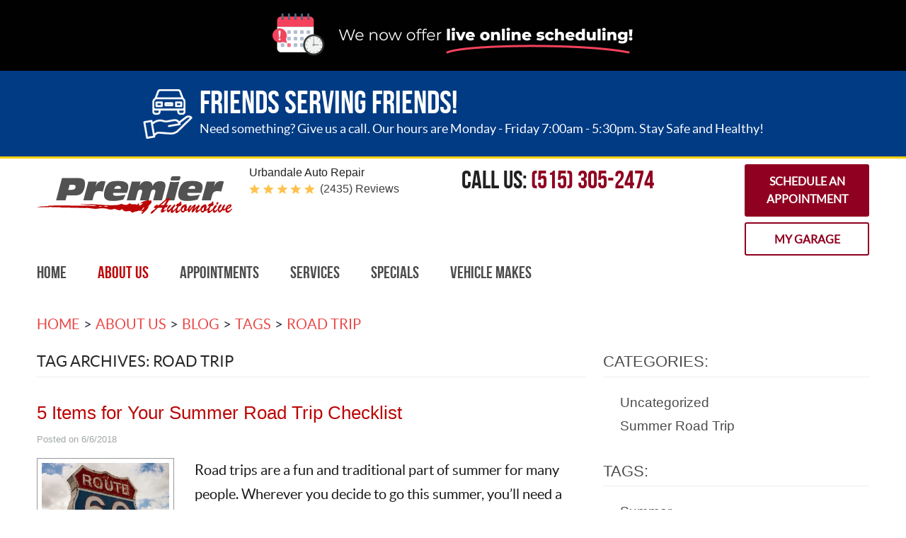

--- FILE ---
content_type: text/html; charset=utf-8
request_url: https://www.premierautomotiveservice.com/blog/tags/road-trip
body_size: 19910
content:
<!DOCTYPE HTML><html lang="en"><!-- HTML Copyright © 2017 Kukui Corporation. All rights reserved. --><head><meta charset="utf-8" /><meta name="viewport" content="width=device-width,initial-scale=1" /><title> Blog - "Road Trip" Tag - Premier Automotive Service </title><link rel="canonical" href="https://www.premierautomotiveservice.com/blog/tags/road-trip" /><meta name="robots" content="noindex,nofollow,noarchive,nosnippet" /><meta name="googlebot" content="none,noindex,nofollow,noarchive,nosnippet,noodp,noimageindex" /><meta name="bingbot" content="noindex,nofollow,noarchive,nosnippet,nocache,noodp" /><meta name="msnbot" content="noindex,nofollow,noarchive,nosnippet,nocache,noodp" /><meta name="slurp" content="noindex,nofollow,noarchive,nosnippet,noodp,noydir" /><meta name="teoma" content="noindex,nofollow,noarchive" /><meta name="adsbot-google" content="index,follow,archive,snippet,odp,imageindex" /><meta name="adidxbot" content="index,follow,archive,snippet,cache,odp" /><meta name="keywords" content="blog" /><meta name="description" content="If you want to stay in touch with all the latest things, stories and articles related to Premier Automotive Service, you should keep ...&quot;Road Trip&quot; Tag" /><meta property="og:type" content="website" /><meta property="og:locale" content="en_US" /><meta property="og:site_name" content="Premier Automotive Service" /><meta property="og:url" content="https://www.premierautomotiveservice.com/blog/tags/road-trip" /><meta property="og:title" content="Blog - &quot;Road Trip&quot; Tag - Premier Automotive Service" /><meta property="og:description" content="If you want to stay in touch with all the latest things, stories and articles related to Premier Automotive Service, you should keep ...&quot;Road Trip&quot; Tag" /><meta property="og:image" content="https://www.premierautomotiveservice.com/Files/images/google-info-window.jpg" /><link rel="alternate" type="application/rss+xml" href="https://www.premierautomotiveservice.com/rss" title="Premier Automotive Service RSS" /><script type="application/ld+json">[{"@context":"https://schema.org","@type":"AutomotiveBusiness","name":"Premier Automotive Service","alternateName":"Urbandale Auto Repair","telephone":"+1 (515) 305-2474","currenciesAccepted":"USD","priceRange":"$$$","url":"https://www.premierautomotiveservice.com","logo":"https://www.premierautomotiveservice.com/Files/Images/logo.svg","image":"https://www.premierautomotiveservice.com/Files/images/google-info-window.jpg","address":{"@type":"PostalAddress","name":"Premier Automotive Service","streetAddress":"6815 Hickman Road","addressLocality":"Urbandale","addressRegion":"IA","addressCountry":"USA","postalCode":"50322"},"openingHours":["Mon-Fri 07:00-17:30"],"geo":{"@type":"GeoCoordinates","latitude":"41.6152671","longitude":"-93.7105092"},"hasmap":"https://www.google.com/maps/place/41.6152671,-93.7105092/@41.6152671,-93.7105092,17z","aggregateRating":{"@type":"AggregateRating","bestRating":"5","worstRating":"1","ratingCount":"2435","ratingValue":"4.9"},"sameAs":["https://www.google.com/search?q=Premier%20Automotive%20Service&ludocid=10046032066233463859#lrd=0x0:0x8b6aacf026077433,1","https://www.facebook.com/PremierAutomotiveService","https://www.yelp.com/biz/premier-automotive-urbandale","https://twitter.com/PremierAutoIowa","http://search.google.com/local/writereview?placeid=ChIJHUFQy3ue7ocRM3QHJvCsaos"]},{"@context":"https://schema.org","@type":"BreadcrumbList","itemListElement":[{"@type":"ListItem","position":"1","item":{"@id":"https://www.premierautomotiveservice.com","name":"Home"}},{"@type":"ListItem","position":"2","item":{"@id":"https://www.premierautomotiveservice.com/about-us","name":"About Us"}},{"@type":"ListItem","position":"3","item":{"@id":"https://www.premierautomotiveservice.com/blog","name":"Blog"}},{"@type":"ListItem","position":"4","item":{"@id":"https://www.premierautomotiveservice.com/blog/tags","name":"Tags"}},{"@type":"ListItem","position":"5","item":{"@id":"https://www.premierautomotiveservice.com/blog/tags/road-trip","name":"Road Trip"}}]}]</script><!-- Global site tag (gtag.js) - Google Ads --><script async src="https://www.googletagmanager.com/gtag/js?id=AW-849928682"></script><script> window.dataLayer = window.dataLayer || []; function gtag(){dataLayer.push(arguments);} gtag('js', new Date()); gtag('config', 'AW-849928682'); gtag('event', 'conversion', {'send_to': 'AW-849928682/b5dGCMLS-nEQ6sOjlQM'}); </script><meta name="msvalidate.01" content="16851CC274A0481089A36F987FE92C03" /><meta name="google-site-verification" content="Rm4ka0TxkOYl97lwkNw55drQVjpQR7R1pVZxjzDrznY" /><!-- KUKUI Google Tag Manager --><script>(function(w,d,s,l,i){w[l]=w[l]||[];w[l].push({'gtm.start': new Date().getTime(),event:'gtm.js'});var f=d.getElementsByTagName(s)[0], j=d.createElement(s),dl=l!='dataLayer'?'&l='+l:'';j.async=true;j.src= 'https://www.googletagmanager.com/gtm.js?id='+i+dl;f.parentNode.insertBefore(j,f); })(window,document,'script','dataLayer','GTM-P474JX6J');</script><!-- End Google Tag Manager --><meta name="google-site-verification" content="RblVGnlB3tto3rtOqz7mwYYvFe60dci2ZagzHu7iWzg" /><style type="text/css">/*! * Bootstrap v3.3.7 (http://getbootstrap.com) * Copyright 2011-2017 Twitter, Inc. * Licensed under MIT (https://github.com/twbs/bootstrap/blob/master/LICENSE) */ /*! * Generated using the Bootstrap Customizer (http://getbootstrap.com/customize/?id=9f97a2f102c64f3af0705c2a962385cc) * Config saved to config.json and https://gist.github.com/9f97a2f102c64f3af0705c2a962385cc */ /*! * Bootstrap v3.3.7 (http://getbootstrap.com) * Copyright 2011-2016 Twitter, Inc. * Licensed under MIT (https://github.com/twbs/bootstrap/blob/master/LICENSE) */ /*! normalize.css v3.0.3 | MIT License | github.com/necolas/normalize.css */ html{font-family:sans-serif;-ms-text-size-adjust:100%;-webkit-text-size-adjust:100%}body{margin:0}article,aside,details,figcaption,figure,footer,header,hgroup,main,menu,nav,section,summary{display:block}audio,canvas,progress,video{display:inline-block;vertical-align:baseline}audio:not([controls]){display:none;height:0}[hidden],template{display:none}a{background-color:transparent}a:active,a:hover{outline:0}abbr[title]{border-bottom:1px dotted}b,strong{font-weight:bold}dfn{font-style:italic}h1{font-size:2em;margin:.67em 0}mark{background:#ff0;color:#000}small{font-size:80%}sub,sup{font-size:75%;line-height:0;position:relative;vertical-align:baseline}sup{top:-.5em}sub{bottom:-.25em}img{border:0}svg:not(:root){overflow:hidden}figure{margin:1em 40px}hr{-webkit-box-sizing:content-box;-moz-box-sizing:content-box;box-sizing:content-box;height:0}pre{overflow:auto}code,kbd,pre,samp{font-family:monospace,monospace;font-size:1em}button,input,optgroup,select,textarea{color:inherit;font:inherit;margin:0}button{overflow:visible}button,select{text-transform:none}button,html input[type="button"],input[type="reset"],input[type="submit"]{-webkit-appearance:button;cursor:pointer}button[disabled],html input[disabled]{cursor:default}button::-moz-focus-inner,input::-moz-focus-inner{border:0;padding:0}input{line-height:normal}input[type="checkbox"],input[type="radio"]{-webkit-box-sizing:border-box;-moz-box-sizing:border-box;box-sizing:border-box;padding:0}input[type="number"]::-webkit-inner-spin-button,input[type="number"]::-webkit-outer-spin-button{height:auto}input[type="search"]{-webkit-appearance:textfield;-webkit-box-sizing:content-box;-moz-box-sizing:content-box;box-sizing:content-box}input[type="search"]::-webkit-search-cancel-button,input[type="search"]::-webkit-search-decoration{-webkit-appearance:none}fieldset{border:1px solid silver;margin:0 2px;padding:.35em .625em .75em}legend{border:0;padding:0}textarea{overflow:auto}optgroup{font-weight:bold}table{border-collapse:collapse;border-spacing:0}td,th{padding:0}*{-webkit-box-sizing:border-box;-moz-box-sizing:border-box;box-sizing:border-box}*:before,*:after{-webkit-box-sizing:border-box;-moz-box-sizing:border-box;box-sizing:border-box}html{font-size:10px;-webkit-tap-highlight-color:rgba(0,0,0,0)}body{font-family:"Helvetica Neue",Helvetica,Arial,sans-serif;font-size:16px;line-height:1.42857143;color:#333;background-color:#fff}input,button,select,textarea{font-family:inherit;font-size:inherit;line-height:inherit}a{color:#337ab7;text-decoration:none}a:hover,a:focus{color:#23527c;text-decoration:underline}a:focus{outline:5px auto -webkit-focus-ring-color;outline-offset:-2px}figure{margin:0}img{vertical-align:middle}.img-responsive{display:block;max-width:100%;height:auto}.img-rounded{border-radius:6px}.img-thumbnail{padding:4px;line-height:1.42857143;background-color:#fff;border:1px solid #ddd;border-radius:4px;-webkit-transition:all .2s ease-in-out;-o-transition:all .2s ease-in-out;transition:all .2s ease-in-out;display:inline-block;max-width:100%;height:auto}.img-circle{border-radius:50%}hr{margin-top:22px;margin-bottom:22px;border:0;border-top:1px solid #eee}.sr-only{position:absolute;width:1px;height:1px;margin:-1px;padding:0;overflow:hidden;clip:rect(0,0,0,0);border:0}.sr-only-focusable:active,.sr-only-focusable:focus{position:static;width:auto;height:auto;margin:0;overflow:visible;clip:auto}[role="button"]{cursor:pointer}h1,h2,h3,h4,h5,h6,.h1,.h2,.h3,.h4,.h5,.h6{font-family:inherit;font-weight:500;line-height:1.1;color:inherit}h1 small,h2 small,h3 small,h4 small,h5 small,h6 small,.h1 small,.h2 small,.h3 small,.h4 small,.h5 small,.h6 small,h1 .small,h2 .small,h3 .small,h4 .small,h5 .small,h6 .small,.h1 .small,.h2 .small,.h3 .small,.h4 .small,.h5 .small,.h6 .small{font-weight:normal;line-height:1;color:#777}h1,.h1,h2,.h2,h3,.h3{margin-top:22px;margin-bottom:11px}h1 small,.h1 small,h2 small,.h2 small,h3 small,.h3 small,h1 .small,.h1 .small,h2 .small,.h2 .small,h3 .small,.h3 .small{font-size:65%}h4,.h4,h5,.h5,h6,.h6{margin-top:11px;margin-bottom:11px}h4 small,.h4 small,h5 small,.h5 small,h6 small,.h6 small,h4 .small,.h4 .small,h5 .small,.h5 .small,h6 .small,.h6 .small{font-size:75%}h1,.h1{font-size:41px}h2,.h2{font-size:34px}h3,.h3{font-size:28px}h4,.h4{font-size:20px}h5,.h5{font-size:16px}h6,.h6{font-size:14px}p{margin:0 0 11px}.lead{margin-bottom:22px;font-size:18px;font-weight:300;line-height:1.4}@media(min-width:768px){.lead{font-size:24px}}small,.small{font-size:87%}mark,.mark{background-color:#fcf8e3;padding:.2em}.text-left{text-align:left}.text-right{text-align:right}.text-center{text-align:center}.text-justify{text-align:justify}.text-nowrap{white-space:nowrap}.text-lowercase{text-transform:lowercase}.text-uppercase{text-transform:uppercase}.text-capitalize{text-transform:capitalize}.text-muted{color:#777}.text-primary{color:#337ab7}a.text-primary:hover,a.text-primary:focus{color:#286090}.text-success{color:#3c763d}a.text-success:hover,a.text-success:focus{color:#2b542c}.text-info{color:#31708f}a.text-info:hover,a.text-info:focus{color:#245269}.text-warning{color:#8a6d3b}a.text-warning:hover,a.text-warning:focus{color:#66512c}.text-danger{color:#a94442}a.text-danger:hover,a.text-danger:focus{color:#843534}.bg-primary{color:#fff;background-color:#337ab7}a.bg-primary:hover,a.bg-primary:focus{background-color:#286090}.bg-success{background-color:#dff0d8}a.bg-success:hover,a.bg-success:focus{background-color:#c1e2b3}.bg-info{background-color:#d9edf7}a.bg-info:hover,a.bg-info:focus{background-color:#afd9ee}.bg-warning{background-color:#fcf8e3}a.bg-warning:hover,a.bg-warning:focus{background-color:#f7ecb5}.bg-danger{background-color:#f2dede}a.bg-danger:hover,a.bg-danger:focus{background-color:#e4b9b9}.page-header{padding-bottom:10px;margin:44px 0 22px;border-bottom:1px solid #eee}ul,ol{margin-top:0;margin-bottom:11px}ul ul,ol ul,ul ol,ol ol{margin-bottom:0}.list-unstyled{padding-left:0;list-style:none}.list-inline{padding-left:0;list-style:none;margin-left:-5px}.list-inline>li{display:inline-block;padding-left:5px;padding-right:5px}dl{margin-top:0;margin-bottom:22px}dt,dd{line-height:1.42857143}dt{font-weight:bold}dd{margin-left:0}@media(min-width:768px){.dl-horizontal dt{float:left;width:160px;clear:left;text-align:right;overflow:hidden;text-overflow:ellipsis;white-space:nowrap}.dl-horizontal dd{margin-left:180px}}abbr[title],abbr[data-original-title]{cursor:help;border-bottom:1px dotted #777}.initialism{font-size:90%;text-transform:uppercase}blockquote{padding:11px 22px;margin:0 0 22px;font-size:20px;border-left:5px solid #eee}blockquote p:last-child,blockquote ul:last-child,blockquote ol:last-child{margin-bottom:0}blockquote footer,blockquote small,blockquote .small{display:block;font-size:80%;line-height:1.42857143;color:#777}blockquote footer:before,blockquote small:before,blockquote .small:before{content:'— '}.blockquote-reverse,blockquote.pull-right{padding-right:15px;padding-left:0;border-right:5px solid #eee;border-left:0;text-align:right}.blockquote-reverse footer:before,blockquote.pull-right footer:before,.blockquote-reverse small:before,blockquote.pull-right small:before,.blockquote-reverse .small:before,blockquote.pull-right .small:before{content:''}.blockquote-reverse footer:after,blockquote.pull-right footer:after,.blockquote-reverse small:after,blockquote.pull-right small:after,.blockquote-reverse .small:after,blockquote.pull-right .small:after{content:' —'}address{margin-bottom:22px;font-style:normal;line-height:1.42857143}.container{margin-right:auto;margin-left:auto;padding-left:12px;padding-right:12px}@media(min-width:768px){.container{width:744px}}@media(min-width:992px){.container{width:964px}}@media(min-width:1224px){.container{width:1200px}}.container-fluid{margin-right:auto;margin-left:auto;padding-left:12px;padding-right:12px}.row{margin-left:-12px;margin-right:-12px}.col-xs-1,.col-sm-1,.col-md-1,.col-lg-1,.col-xs-2,.col-sm-2,.col-md-2,.col-lg-2,.col-xs-3,.col-sm-3,.col-md-3,.col-lg-3,.col-xs-4,.col-sm-4,.col-md-4,.col-lg-4,.col-xs-5,.col-sm-5,.col-md-5,.col-lg-5,.col-xs-6,.col-sm-6,.col-md-6,.col-lg-6,.col-xs-7,.col-sm-7,.col-md-7,.col-lg-7,.col-xs-8,.col-sm-8,.col-md-8,.col-lg-8,.col-xs-9,.col-sm-9,.col-md-9,.col-lg-9,.col-xs-10,.col-sm-10,.col-md-10,.col-lg-10,.col-xs-11,.col-sm-11,.col-md-11,.col-lg-11,.col-xs-12,.col-sm-12,.col-md-12,.col-lg-12{position:relative;min-height:1px;padding-left:12px;padding-right:12px}.col-xs-1,.col-xs-2,.col-xs-3,.col-xs-4,.col-xs-5,.col-xs-6,.col-xs-7,.col-xs-8,.col-xs-9,.col-xs-10,.col-xs-11,.col-xs-12{float:left}.col-xs-12{width:100%}.col-xs-11{width:91.66666667%}.col-xs-10{width:83.33333333%}.col-xs-9{width:75%}.col-xs-8{width:66.66666667%}.col-xs-7{width:58.33333333%}.col-xs-6{width:50%}.col-xs-5{width:41.66666667%}.col-xs-4{width:33.33333333%}.col-xs-3{width:25%}.col-xs-2{width:16.66666667%}.col-xs-1{width:8.33333333%}.col-xs-pull-12{right:100%}.col-xs-pull-11{right:91.66666667%}.col-xs-pull-10{right:83.33333333%}.col-xs-pull-9{right:75%}.col-xs-pull-8{right:66.66666667%}.col-xs-pull-7{right:58.33333333%}.col-xs-pull-6{right:50%}.col-xs-pull-5{right:41.66666667%}.col-xs-pull-4{right:33.33333333%}.col-xs-pull-3{right:25%}.col-xs-pull-2{right:16.66666667%}.col-xs-pull-1{right:8.33333333%}.col-xs-pull-0{right:auto}.col-xs-push-12{left:100%}.col-xs-push-11{left:91.66666667%}.col-xs-push-10{left:83.33333333%}.col-xs-push-9{left:75%}.col-xs-push-8{left:66.66666667%}.col-xs-push-7{left:58.33333333%}.col-xs-push-6{left:50%}.col-xs-push-5{left:41.66666667%}.col-xs-push-4{left:33.33333333%}.col-xs-push-3{left:25%}.col-xs-push-2{left:16.66666667%}.col-xs-push-1{left:8.33333333%}.col-xs-push-0{left:auto}.col-xs-offset-12{margin-left:100%}.col-xs-offset-11{margin-left:91.66666667%}.col-xs-offset-10{margin-left:83.33333333%}.col-xs-offset-9{margin-left:75%}.col-xs-offset-8{margin-left:66.66666667%}.col-xs-offset-7{margin-left:58.33333333%}.col-xs-offset-6{margin-left:50%}.col-xs-offset-5{margin-left:41.66666667%}.col-xs-offset-4{margin-left:33.33333333%}.col-xs-offset-3{margin-left:25%}.col-xs-offset-2{margin-left:16.66666667%}.col-xs-offset-1{margin-left:8.33333333%}.col-xs-offset-0{margin-left:0}@media(min-width:768px){.col-sm-1,.col-sm-2,.col-sm-3,.col-sm-4,.col-sm-5,.col-sm-6,.col-sm-7,.col-sm-8,.col-sm-9,.col-sm-10,.col-sm-11,.col-sm-12{float:left}.col-sm-12{width:100%}.col-sm-11{width:91.66666667%}.col-sm-10{width:83.33333333%}.col-sm-9{width:75%}.col-sm-8{width:66.66666667%}.col-sm-7{width:58.33333333%}.col-sm-6{width:50%}.col-sm-5{width:41.66666667%}.col-sm-4{width:33.33333333%}.col-sm-3{width:25%}.col-sm-2{width:16.66666667%}.col-sm-1{width:8.33333333%}.col-sm-pull-12{right:100%}.col-sm-pull-11{right:91.66666667%}.col-sm-pull-10{right:83.33333333%}.col-sm-pull-9{right:75%}.col-sm-pull-8{right:66.66666667%}.col-sm-pull-7{right:58.33333333%}.col-sm-pull-6{right:50%}.col-sm-pull-5{right:41.66666667%}.col-sm-pull-4{right:33.33333333%}.col-sm-pull-3{right:25%}.col-sm-pull-2{right:16.66666667%}.col-sm-pull-1{right:8.33333333%}.col-sm-pull-0{right:auto}.col-sm-push-12{left:100%}.col-sm-push-11{left:91.66666667%}.col-sm-push-10{left:83.33333333%}.col-sm-push-9{left:75%}.col-sm-push-8{left:66.66666667%}.col-sm-push-7{left:58.33333333%}.col-sm-push-6{left:50%}.col-sm-push-5{left:41.66666667%}.col-sm-push-4{left:33.33333333%}.col-sm-push-3{left:25%}.col-sm-push-2{left:16.66666667%}.col-sm-push-1{left:8.33333333%}.col-sm-push-0{left:auto}.col-sm-offset-12{margin-left:100%}.col-sm-offset-11{margin-left:91.66666667%}.col-sm-offset-10{margin-left:83.33333333%}.col-sm-offset-9{margin-left:75%}.col-sm-offset-8{margin-left:66.66666667%}.col-sm-offset-7{margin-left:58.33333333%}.col-sm-offset-6{margin-left:50%}.col-sm-offset-5{margin-left:41.66666667%}.col-sm-offset-4{margin-left:33.33333333%}.col-sm-offset-3{margin-left:25%}.col-sm-offset-2{margin-left:16.66666667%}.col-sm-offset-1{margin-left:8.33333333%}.col-sm-offset-0{margin-left:0}}@media(min-width:992px){.col-md-1,.col-md-2,.col-md-3,.col-md-4,.col-md-5,.col-md-6,.col-md-7,.col-md-8,.col-md-9,.col-md-10,.col-md-11,.col-md-12{float:left}.col-md-12{width:100%}.col-md-11{width:91.66666667%}.col-md-10{width:83.33333333%}.col-md-9{width:75%}.col-md-8{width:66.66666667%}.col-md-7{width:58.33333333%}.col-md-6{width:50%}.col-md-5{width:41.66666667%}.col-md-4{width:33.33333333%}.col-md-3{width:25%}.col-md-2{width:16.66666667%}.col-md-1{width:8.33333333%}.col-md-pull-12{right:100%}.col-md-pull-11{right:91.66666667%}.col-md-pull-10{right:83.33333333%}.col-md-pull-9{right:75%}.col-md-pull-8{right:66.66666667%}.col-md-pull-7{right:58.33333333%}.col-md-pull-6{right:50%}.col-md-pull-5{right:41.66666667%}.col-md-pull-4{right:33.33333333%}.col-md-pull-3{right:25%}.col-md-pull-2{right:16.66666667%}.col-md-pull-1{right:8.33333333%}.col-md-pull-0{right:auto}.col-md-push-12{left:100%}.col-md-push-11{left:91.66666667%}.col-md-push-10{left:83.33333333%}.col-md-push-9{left:75%}.col-md-push-8{left:66.66666667%}.col-md-push-7{left:58.33333333%}.col-md-push-6{left:50%}.col-md-push-5{left:41.66666667%}.col-md-push-4{left:33.33333333%}.col-md-push-3{left:25%}.col-md-push-2{left:16.66666667%}.col-md-push-1{left:8.33333333%}.col-md-push-0{left:auto}.col-md-offset-12{margin-left:100%}.col-md-offset-11{margin-left:91.66666667%}.col-md-offset-10{margin-left:83.33333333%}.col-md-offset-9{margin-left:75%}.col-md-offset-8{margin-left:66.66666667%}.col-md-offset-7{margin-left:58.33333333%}.col-md-offset-6{margin-left:50%}.col-md-offset-5{margin-left:41.66666667%}.col-md-offset-4{margin-left:33.33333333%}.col-md-offset-3{margin-left:25%}.col-md-offset-2{margin-left:16.66666667%}.col-md-offset-1{margin-left:8.33333333%}.col-md-offset-0{margin-left:0}}@media(min-width:1224px){.col-lg-1,.col-lg-2,.col-lg-3,.col-lg-4,.col-lg-5,.col-lg-6,.col-lg-7,.col-lg-8,.col-lg-9,.col-lg-10,.col-lg-11,.col-lg-12{float:left}.col-lg-12{width:100%}.col-lg-11{width:91.66666667%}.col-lg-10{width:83.33333333%}.col-lg-9{width:75%}.col-lg-8{width:66.66666667%}.col-lg-7{width:58.33333333%}.col-lg-6{width:50%}.col-lg-5{width:41.66666667%}.col-lg-4{width:33.33333333%}.col-lg-3{width:25%}.col-lg-2{width:16.66666667%}.col-lg-1{width:8.33333333%}.col-lg-pull-12{right:100%}.col-lg-pull-11{right:91.66666667%}.col-lg-pull-10{right:83.33333333%}.col-lg-pull-9{right:75%}.col-lg-pull-8{right:66.66666667%}.col-lg-pull-7{right:58.33333333%}.col-lg-pull-6{right:50%}.col-lg-pull-5{right:41.66666667%}.col-lg-pull-4{right:33.33333333%}.col-lg-pull-3{right:25%}.col-lg-pull-2{right:16.66666667%}.col-lg-pull-1{right:8.33333333%}.col-lg-pull-0{right:auto}.col-lg-push-12{left:100%}.col-lg-push-11{left:91.66666667%}.col-lg-push-10{left:83.33333333%}.col-lg-push-9{left:75%}.col-lg-push-8{left:66.66666667%}.col-lg-push-7{left:58.33333333%}.col-lg-push-6{left:50%}.col-lg-push-5{left:41.66666667%}.col-lg-push-4{left:33.33333333%}.col-lg-push-3{left:25%}.col-lg-push-2{left:16.66666667%}.col-lg-push-1{left:8.33333333%}.col-lg-push-0{left:auto}.col-lg-offset-12{margin-left:100%}.col-lg-offset-11{margin-left:91.66666667%}.col-lg-offset-10{margin-left:83.33333333%}.col-lg-offset-9{margin-left:75%}.col-lg-offset-8{margin-left:66.66666667%}.col-lg-offset-7{margin-left:58.33333333%}.col-lg-offset-6{margin-left:50%}.col-lg-offset-5{margin-left:41.66666667%}.col-lg-offset-4{margin-left:33.33333333%}.col-lg-offset-3{margin-left:25%}.col-lg-offset-2{margin-left:16.66666667%}.col-lg-offset-1{margin-left:8.33333333%}.col-lg-offset-0{margin-left:0}}fieldset{padding:0;margin:0;border:0;min-width:0}legend{display:block;width:100%;padding:0;margin-bottom:22px;font-size:24px;line-height:inherit;color:#333;border:0;border-bottom:1px solid #e5e5e5}label{display:inline-block;max-width:100%;margin-bottom:5px;font-weight:bold}input[type="search"]{-webkit-box-sizing:border-box;-moz-box-sizing:border-box;box-sizing:border-box}input[type="radio"],input[type="checkbox"]{margin:4px 0 0;margin-top:1px \9;line-height:normal}input[type="file"]{display:block}input[type="range"]{display:block;width:100%}select[multiple],select[size]{height:auto}input[type="file"]:focus,input[type="radio"]:focus,input[type="checkbox"]:focus{outline:5px auto -webkit-focus-ring-color;outline-offset:-2px}output{display:block;padding-top:7px;font-size:16px;line-height:1.42857143;color:#555}.form-control{display:block;width:100%;height:36px;padding:6px 12px;font-size:16px;line-height:1.42857143;color:#555;background-color:#fff;background-image:none;border:1px solid #ccc;border-radius:4px;-webkit-box-shadow:inset 0 1px 1px rgba(0,0,0,.075);box-shadow:inset 0 1px 1px rgba(0,0,0,.075);-webkit-transition:border-color ease-in-out .15s,-webkit-box-shadow ease-in-out .15s;-o-transition:border-color ease-in-out .15s,box-shadow ease-in-out .15s;transition:border-color ease-in-out .15s,box-shadow ease-in-out .15s}.form-control:focus{border-color:#66afe9;outline:0;-webkit-box-shadow:inset 0 1px 1px rgba(0,0,0,.075),0 0 8px rgba(102,175,233,.6);box-shadow:inset 0 1px 1px rgba(0,0,0,.075),0 0 8px rgba(102,175,233,.6)}.form-control::-moz-placeholder{color:#999;opacity:1}.form-control:-ms-input-placeholder{color:#999}.form-control::-webkit-input-placeholder{color:#999}.form-control::-ms-expand{border:0;background-color:transparent}.form-control[disabled],.form-control[readonly],fieldset[disabled] .form-control{background-color:#eee;opacity:1}.form-control[disabled],fieldset[disabled] .form-control{cursor:not-allowed}textarea.form-control{height:auto}input[type="search"]{-webkit-appearance:none}@media screen and (-webkit-min-device-pixel-ratio:0){input[type="date"].form-control,input[type="time"].form-control,input[type="datetime-local"].form-control,input[type="month"].form-control{line-height:36px}input[type="date"].input-sm,input[type="time"].input-sm,input[type="datetime-local"].input-sm,input[type="month"].input-sm,.input-group-sm input[type="date"],.input-group-sm input[type="time"],.input-group-sm input[type="datetime-local"],.input-group-sm input[type="month"]{line-height:33px}input[type="date"].input-lg,input[type="time"].input-lg,input[type="datetime-local"].input-lg,input[type="month"].input-lg,.input-group-lg input[type="date"],.input-group-lg input[type="time"],.input-group-lg input[type="datetime-local"],.input-group-lg input[type="month"]{line-height:49px}}.form-group{margin-bottom:15px}.radio,.checkbox{position:relative;display:block;margin-top:10px;margin-bottom:10px}.radio label,.checkbox label{min-height:22px;padding-left:20px;margin-bottom:0;font-weight:normal;cursor:pointer}.radio input[type="radio"],.radio-inline input[type="radio"],.checkbox input[type="checkbox"],.checkbox-inline input[type="checkbox"]{position:absolute;margin-left:-20px;margin-top:4px \9}.radio+.radio,.checkbox+.checkbox{margin-top:-5px}.radio-inline,.checkbox-inline{position:relative;display:inline-block;padding-left:20px;margin-bottom:0;vertical-align:middle;font-weight:normal;cursor:pointer}.radio-inline+.radio-inline,.checkbox-inline+.checkbox-inline{margin-top:0;margin-left:10px}input[type="radio"][disabled],input[type="checkbox"][disabled],input[type="radio"].disabled,input[type="checkbox"].disabled,fieldset[disabled] input[type="radio"],fieldset[disabled] input[type="checkbox"]{cursor:not-allowed}.radio-inline.disabled,.checkbox-inline.disabled,fieldset[disabled] .radio-inline,fieldset[disabled] .checkbox-inline{cursor:not-allowed}.radio.disabled label,.checkbox.disabled label,fieldset[disabled] .radio label,fieldset[disabled] .checkbox label{cursor:not-allowed}.form-control-static{padding-top:7px;padding-bottom:7px;margin-bottom:0;min-height:38px}.form-control-static.input-lg,.form-control-static.input-sm{padding-left:0;padding-right:0}.input-sm{height:33px;padding:5px 10px;font-size:14px;line-height:1.5;border-radius:3px}select.input-sm{height:33px;line-height:33px}textarea.input-sm,select[multiple].input-sm{height:auto}.form-group-sm .form-control{height:33px;padding:5px 10px;font-size:14px;line-height:1.5;border-radius:3px}.form-group-sm select.form-control{height:33px;line-height:33px}.form-group-sm textarea.form-control,.form-group-sm select[multiple].form-control{height:auto}.form-group-sm .form-control-static{height:33px;min-height:36px;padding:6px 10px;font-size:14px;line-height:1.5}.input-lg{height:49px;padding:10px 16px;font-size:20px;line-height:1.3333333;border-radius:6px}select.input-lg{height:49px;line-height:49px}textarea.input-lg,select[multiple].input-lg{height:auto}.form-group-lg .form-control{height:49px;padding:10px 16px;font-size:20px;line-height:1.3333333;border-radius:6px}.form-group-lg select.form-control{height:49px;line-height:49px}.form-group-lg textarea.form-control,.form-group-lg select[multiple].form-control{height:auto}.form-group-lg .form-control-static{height:49px;min-height:42px;padding:11px 16px;font-size:20px;line-height:1.3333333}.has-feedback{position:relative}.has-feedback .form-control{padding-right:45px}.form-control-feedback{position:absolute;top:0;right:0;z-index:2;display:block;width:36px;height:36px;line-height:36px;text-align:center;pointer-events:none}.input-lg+.form-control-feedback,.input-group-lg+.form-control-feedback,.form-group-lg .form-control+.form-control-feedback{width:49px;height:49px;line-height:49px}.input-sm+.form-control-feedback,.input-group-sm+.form-control-feedback,.form-group-sm .form-control+.form-control-feedback{width:33px;height:33px;line-height:33px}.has-success .help-block,.has-success .control-label,.has-success .radio,.has-success .checkbox,.has-success .radio-inline,.has-success .checkbox-inline,.has-success.radio label,.has-success.checkbox label,.has-success.radio-inline label,.has-success.checkbox-inline label{color:#3c763d}.has-success .form-control{border-color:#3c763d;-webkit-box-shadow:inset 0 1px 1px rgba(0,0,0,.075);box-shadow:inset 0 1px 1px rgba(0,0,0,.075)}.has-success .form-control:focus{border-color:#2b542c;-webkit-box-shadow:inset 0 1px 1px rgba(0,0,0,.075),0 0 6px #67b168;box-shadow:inset 0 1px 1px rgba(0,0,0,.075),0 0 6px #67b168}.has-success .input-group-addon{color:#3c763d;border-color:#3c763d;background-color:#dff0d8}.has-success .form-control-feedback{color:#3c763d}.has-warning .help-block,.has-warning .control-label,.has-warning .radio,.has-warning .checkbox,.has-warning .radio-inline,.has-warning .checkbox-inline,.has-warning.radio label,.has-warning.checkbox label,.has-warning.radio-inline label,.has-warning.checkbox-inline label{color:#8a6d3b}.has-warning .form-control{border-color:#8a6d3b;-webkit-box-shadow:inset 0 1px 1px rgba(0,0,0,.075);box-shadow:inset 0 1px 1px rgba(0,0,0,.075)}.has-warning .form-control:focus{border-color:#66512c;-webkit-box-shadow:inset 0 1px 1px rgba(0,0,0,.075),0 0 6px #c0a16b;box-shadow:inset 0 1px 1px rgba(0,0,0,.075),0 0 6px #c0a16b}.has-warning .input-group-addon{color:#8a6d3b;border-color:#8a6d3b;background-color:#fcf8e3}.has-warning .form-control-feedback{color:#8a6d3b}.has-error .help-block,.has-error .control-label,.has-error .radio,.has-error .checkbox,.has-error .radio-inline,.has-error .checkbox-inline,.has-error.radio label,.has-error.checkbox label,.has-error.radio-inline label,.has-error.checkbox-inline label{color:#a94442}.has-error .form-control{border-color:#a94442;-webkit-box-shadow:inset 0 1px 1px rgba(0,0,0,.075);box-shadow:inset 0 1px 1px rgba(0,0,0,.075)}.has-error .form-control:focus{border-color:#843534;-webkit-box-shadow:inset 0 1px 1px rgba(0,0,0,.075),0 0 6px #ce8483;box-shadow:inset 0 1px 1px rgba(0,0,0,.075),0 0 6px #ce8483}.has-error .input-group-addon{color:#a94442;border-color:#a94442;background-color:#f2dede}.has-error .form-control-feedback{color:#a94442}.has-feedback label~.form-control-feedback{top:27px}.has-feedback label.sr-only~.form-control-feedback{top:0}.help-block{display:block;margin-top:5px;margin-bottom:10px;color:#737373}@media(min-width:768px){.form-inline .form-group{display:inline-block;margin-bottom:0;vertical-align:middle}.form-inline .form-control{display:inline-block;width:auto;vertical-align:middle}.form-inline .form-control-static{display:inline-block}.form-inline .input-group{display:inline-table;vertical-align:middle}.form-inline .input-group .input-group-addon,.form-inline .input-group .input-group-btn,.form-inline .input-group .form-control{width:auto}.form-inline .input-group>.form-control{width:100%}.form-inline .control-label{margin-bottom:0;vertical-align:middle}.form-inline .radio,.form-inline .checkbox{display:inline-block;margin-top:0;margin-bottom:0;vertical-align:middle}.form-inline .radio label,.form-inline .checkbox label{padding-left:0}.form-inline .radio input[type="radio"],.form-inline .checkbox input[type="checkbox"]{position:relative;margin-left:0}.form-inline .has-feedback .form-control-feedback{top:0}}.form-horizontal .radio,.form-horizontal .checkbox,.form-horizontal .radio-inline,.form-horizontal .checkbox-inline{margin-top:0;margin-bottom:0;padding-top:7px}.form-horizontal .radio,.form-horizontal .checkbox{min-height:29px}.form-horizontal .form-group{margin-left:-12px;margin-right:-12px}@media(min-width:768px){.form-horizontal .control-label{text-align:right;margin-bottom:0;padding-top:7px}}.form-horizontal .has-feedback .form-control-feedback{right:12px}@media(min-width:768px){.form-horizontal .form-group-lg .control-label{padding-top:11px;font-size:20px}}@media(min-width:768px){.form-horizontal .form-group-sm .control-label{padding-top:6px;font-size:14px}}.caret{display:inline-block;width:0;height:0;margin-left:2px;vertical-align:middle;border-top:4px dashed;border-top:4px solid \9;border-right:4px solid transparent;border-left:4px solid transparent}.dropup,.dropdown{position:relative}.dropdown-toggle:focus{outline:0}.dropdown-menu{position:absolute;top:100%;left:0;z-index:1000;display:none;float:left;min-width:160px;padding:5px 0;margin:2px 0 0;list-style:none;font-size:16px;text-align:left;background-color:#fff;border:1px solid #ccc;border:1px solid rgba(0,0,0,.15);border-radius:4px;-webkit-box-shadow:0 6px 12px rgba(0,0,0,.175);box-shadow:0 6px 12px rgba(0,0,0,.175);-webkit-background-clip:padding-box;background-clip:padding-box}.dropdown-menu.pull-right{right:0;left:auto}.dropdown-menu .divider{height:1px;margin:10px 0;overflow:hidden;background-color:#e5e5e5}.dropdown-menu>li>a{display:block;padding:3px 20px;clear:both;font-weight:normal;line-height:1.42857143;color:#333;white-space:nowrap}.dropdown-menu>li>a:hover,.dropdown-menu>li>a:focus{text-decoration:none;color:#262626;background-color:#f5f5f5}.dropdown-menu>.active>a,.dropdown-menu>.active>a:hover,.dropdown-menu>.active>a:focus{color:#fff;text-decoration:none;outline:0;background-color:#337ab7}.dropdown-menu>.disabled>a,.dropdown-menu>.disabled>a:hover,.dropdown-menu>.disabled>a:focus{color:#777}.dropdown-menu>.disabled>a:hover,.dropdown-menu>.disabled>a:focus{text-decoration:none;background-color:transparent;background-image:none;filter:progid:DXImageTransform.Microsoft.gradient(enabled=false);cursor:not-allowed}.open>.dropdown-menu{display:block}.open>a{outline:0}.dropdown-menu-right{left:auto;right:0}.dropdown-menu-left{left:0;right:auto}.dropdown-header{display:block;padding:3px 20px;font-size:14px;line-height:1.42857143;color:#777;white-space:nowrap}.dropdown-backdrop{position:fixed;left:0;right:0;bottom:0;top:0;z-index:990}.pull-right>.dropdown-menu{right:0;left:auto}.dropup .caret,.navbar-fixed-bottom .dropdown .caret{border-top:0;border-bottom:4px dashed;border-bottom:4px solid \9;content:""}.dropup .dropdown-menu,.navbar-fixed-bottom .dropdown .dropdown-menu{top:auto;bottom:100%;margin-bottom:2px}@media(min-width:768px){.navbar-right .dropdown-menu{left:auto;right:0}.navbar-right .dropdown-menu-left{left:0;right:auto}}.nav{margin-bottom:0;padding-left:0;list-style:none}.nav>li{position:relative;display:block}.nav>li>a{position:relative;display:block;padding:10px 15px}.nav>li>a:hover,.nav>li>a:focus{text-decoration:none;background-color:#eee}.nav>li.disabled>a{color:#777}.nav>li.disabled>a:hover,.nav>li.disabled>a:focus{color:#777;text-decoration:none;background-color:transparent;cursor:not-allowed}.nav .open>a,.nav .open>a:hover,.nav .open>a:focus{background-color:#eee;border-color:#337ab7}.nav .nav-divider{height:1px;margin:10px 0;overflow:hidden;background-color:#e5e5e5}.nav>li>a>img{max-width:none}.nav-tabs{border-bottom:1px solid #ddd}.nav-tabs>li{float:left;margin-bottom:-1px}.nav-tabs>li>a{margin-right:2px;line-height:1.42857143;border:1px solid transparent;border-radius:4px 4px 0 0}.nav-tabs>li>a:hover{border-color:#eee #eee #ddd}.nav-tabs>li.active>a,.nav-tabs>li.active>a:hover,.nav-tabs>li.active>a:focus{color:#555;background-color:#fff;border:1px solid #ddd;border-bottom-color:transparent;cursor:default}.nav-tabs.nav-justified{width:100%;border-bottom:0}.nav-tabs.nav-justified>li{float:none}.nav-tabs.nav-justified>li>a{text-align:center;margin-bottom:5px}.nav-tabs.nav-justified>.dropdown .dropdown-menu{top:auto;left:auto}@media(min-width:768px){.nav-tabs.nav-justified>li{display:table-cell;width:1%}.nav-tabs.nav-justified>li>a{margin-bottom:0}}.nav-tabs.nav-justified>li>a{margin-right:0;border-radius:4px}.nav-tabs.nav-justified>.active>a,.nav-tabs.nav-justified>.active>a:hover,.nav-tabs.nav-justified>.active>a:focus{border:1px solid #ddd}@media(min-width:768px){.nav-tabs.nav-justified>li>a{border-bottom:1px solid #ddd;border-radius:4px 4px 0 0}.nav-tabs.nav-justified>.active>a,.nav-tabs.nav-justified>.active>a:hover,.nav-tabs.nav-justified>.active>a:focus{border-bottom-color:#fff}}.nav-pills>li{float:left}.nav-pills>li>a{border-radius:4px}.nav-pills>li+li{margin-left:2px}.nav-pills>li.active>a,.nav-pills>li.active>a:hover,.nav-pills>li.active>a:focus{color:#fff;background-color:#337ab7}.nav-stacked>li{float:none}.nav-stacked>li+li{margin-top:2px;margin-left:0}.nav-justified{width:100%}.nav-justified>li{float:none}.nav-justified>li>a{text-align:center;margin-bottom:5px}.nav-justified>.dropdown .dropdown-menu{top:auto;left:auto}@media(min-width:768px){.nav-justified>li{display:table-cell;width:1%}.nav-justified>li>a{margin-bottom:0}}.nav-tabs-justified{border-bottom:0}.nav-tabs-justified>li>a{margin-right:0;border-radius:4px}.nav-tabs-justified>.active>a,.nav-tabs-justified>.active>a:hover,.nav-tabs-justified>.active>a:focus{border:1px solid #ddd}@media(min-width:768px){.nav-tabs-justified>li>a{border-bottom:1px solid #ddd;border-radius:4px 4px 0 0}.nav-tabs-justified>.active>a,.nav-tabs-justified>.active>a:hover,.nav-tabs-justified>.active>a:focus{border-bottom-color:#fff}}.tab-content>.tab-pane{display:none}.tab-content>.active{display:block}.nav-tabs .dropdown-menu{margin-top:-1px;border-top-right-radius:0;border-top-left-radius:0}.navbar{position:relative;min-height:50px;margin-bottom:22px;border:1px solid transparent}@media(min-width:768px){.navbar{border-radius:4px}}@media(min-width:768px){.navbar-header{float:left}}.navbar-collapse{overflow-x:visible;padding-right:12px;padding-left:12px;border-top:1px solid transparent;-webkit-box-shadow:inset 0 1px 0 rgba(255,255,255,.1);box-shadow:inset 0 1px 0 rgba(255,255,255,.1);-webkit-overflow-scrolling:touch}.navbar-collapse.in{overflow-y:auto}@media(min-width:768px){.navbar-collapse{width:auto;border-top:0;-webkit-box-shadow:none;box-shadow:none}.navbar-collapse.collapse{display:block!important;height:auto!important;padding-bottom:0;overflow:visible!important}.navbar-collapse.in{overflow-y:visible}.navbar-fixed-top .navbar-collapse,.navbar-static-top .navbar-collapse,.navbar-fixed-bottom .navbar-collapse{padding-left:0;padding-right:0}}.navbar-fixed-top .navbar-collapse,.navbar-fixed-bottom .navbar-collapse{max-height:340px}@media(max-device-width:480px) and (orientation:landscape){.navbar-fixed-top .navbar-collapse,.navbar-fixed-bottom .navbar-collapse{max-height:200px}}.container>.navbar-header,.container-fluid>.navbar-header,.container>.navbar-collapse,.container-fluid>.navbar-collapse{margin-right:-12px;margin-left:-12px}@media(min-width:768px){.container>.navbar-header,.container-fluid>.navbar-header,.container>.navbar-collapse,.container-fluid>.navbar-collapse{margin-right:0;margin-left:0}}.navbar-static-top{z-index:1000;border-width:0 0 1px}@media(min-width:768px){.navbar-static-top{border-radius:0}}.navbar-fixed-top,.navbar-fixed-bottom{position:fixed;right:0;left:0;z-index:1030}@media(min-width:768px){.navbar-fixed-top,.navbar-fixed-bottom{border-radius:0}}.navbar-fixed-top{top:0;border-width:0 0 1px}.navbar-fixed-bottom{bottom:0;margin-bottom:0;border-width:1px 0 0}.navbar-brand{float:left;padding:14px 12px;font-size:20px;line-height:22px;height:50px}.navbar-brand:hover,.navbar-brand:focus{text-decoration:none}.navbar-brand>img{display:block}@media(min-width:768px){.navbar>.container .navbar-brand,.navbar>.container-fluid .navbar-brand{margin-left:-12px}}.navbar-toggle{position:relative;float:right;margin-right:12px;padding:9px 10px;margin-top:8px;margin-bottom:8px;background-color:transparent;background-image:none;border:1px solid transparent;border-radius:4px}.navbar-toggle:focus{outline:0}.navbar-toggle .icon-bar{display:block;width:22px;height:2px;border-radius:1px}.navbar-toggle .icon-bar+.icon-bar{margin-top:4px}@media(min-width:768px){.navbar-toggle{display:none}}.navbar-nav{margin:7px -12px}.navbar-nav>li>a{padding-top:10px;padding-bottom:10px;line-height:22px}@media(max-width:767px){.navbar-nav .open .dropdown-menu{position:static;float:none;width:auto;margin-top:0;background-color:transparent;border:0;-webkit-box-shadow:none;box-shadow:none}.navbar-nav .open .dropdown-menu>li>a,.navbar-nav .open .dropdown-menu .dropdown-header{padding:5px 15px 5px 25px}.navbar-nav .open .dropdown-menu>li>a{line-height:22px}.navbar-nav .open .dropdown-menu>li>a:hover,.navbar-nav .open .dropdown-menu>li>a:focus{background-image:none}}@media(min-width:768px){.navbar-nav{float:left;margin:0}.navbar-nav>li{float:left}.navbar-nav>li>a{padding-top:14px;padding-bottom:14px}}.navbar-form{margin-left:-12px;margin-right:-12px;padding:10px 12px;border-top:1px solid transparent;border-bottom:1px solid transparent;-webkit-box-shadow:inset 0 1px 0 rgba(255,255,255,.1),0 1px 0 rgba(255,255,255,.1);box-shadow:inset 0 1px 0 rgba(255,255,255,.1),0 1px 0 rgba(255,255,255,.1);margin-top:7px;margin-bottom:7px}@media(min-width:768px){.navbar-form .form-group{display:inline-block;margin-bottom:0;vertical-align:middle}.navbar-form .form-control{display:inline-block;width:auto;vertical-align:middle}.navbar-form .form-control-static{display:inline-block}.navbar-form .input-group{display:inline-table;vertical-align:middle}.navbar-form .input-group .input-group-addon,.navbar-form .input-group .input-group-btn,.navbar-form .input-group .form-control{width:auto}.navbar-form .input-group>.form-control{width:100%}.navbar-form .control-label{margin-bottom:0;vertical-align:middle}.navbar-form .radio,.navbar-form .checkbox{display:inline-block;margin-top:0;margin-bottom:0;vertical-align:middle}.navbar-form .radio label,.navbar-form .checkbox label{padding-left:0}.navbar-form .radio input[type="radio"],.navbar-form .checkbox input[type="checkbox"]{position:relative;margin-left:0}.navbar-form .has-feedback .form-control-feedback{top:0}}@media(max-width:767px){.navbar-form .form-group{margin-bottom:5px}.navbar-form .form-group:last-child{margin-bottom:0}}@media(min-width:768px){.navbar-form{width:auto;border:0;margin-left:0;margin-right:0;padding-top:0;padding-bottom:0;-webkit-box-shadow:none;box-shadow:none}}.navbar-nav>li>.dropdown-menu{margin-top:0;border-top-right-radius:0;border-top-left-radius:0}.navbar-fixed-bottom .navbar-nav>li>.dropdown-menu{margin-bottom:0;border-top-right-radius:4px;border-top-left-radius:4px;border-bottom-right-radius:0;border-bottom-left-radius:0}.navbar-btn{margin-top:7px;margin-bottom:7px}.navbar-btn.btn-sm{margin-top:8.5px;margin-bottom:8.5px}.navbar-btn.btn-xs{margin-top:14px;margin-bottom:14px}.navbar-text{margin-top:14px;margin-bottom:14px}@media(min-width:768px){.navbar-text{float:left;margin-left:12px;margin-right:12px}}@media(min-width:768px){.navbar-left{float:left!important}.navbar-right{float:right!important;margin-right:-12px}.navbar-right~.navbar-right{margin-right:0}}.navbar-default{background-color:#f8f8f8;border-color:#e7e7e7}.navbar-default .navbar-brand{color:#777}.navbar-default .navbar-brand:hover,.navbar-default .navbar-brand:focus{color:#5e5e5e;background-color:transparent}.navbar-default .navbar-text{color:#777}.navbar-default .navbar-nav>li>a{color:#777}.navbar-default .navbar-nav>li>a:hover,.navbar-default .navbar-nav>li>a:focus{color:#333;background-color:transparent}.navbar-default .navbar-nav>.active>a,.navbar-default .navbar-nav>.active>a:hover,.navbar-default .navbar-nav>.active>a:focus{color:#555;background-color:#e7e7e7}.navbar-default .navbar-nav>.disabled>a,.navbar-default .navbar-nav>.disabled>a:hover,.navbar-default .navbar-nav>.disabled>a:focus{color:#ccc;background-color:transparent}.navbar-default .navbar-toggle{border-color:#ddd}.navbar-default .navbar-toggle:hover,.navbar-default .navbar-toggle:focus{background-color:#ddd}.navbar-default .navbar-toggle .icon-bar{background-color:#888}.navbar-default .navbar-collapse,.navbar-default .navbar-form{border-color:#e7e7e7}.navbar-default .navbar-nav>.open>a,.navbar-default .navbar-nav>.open>a:hover,.navbar-default .navbar-nav>.open>a:focus{background-color:#e7e7e7;color:#555}@media(max-width:767px){.navbar-default .navbar-nav .open .dropdown-menu>li>a{color:#777}.navbar-default .navbar-nav .open .dropdown-menu>li>a:hover,.navbar-default .navbar-nav .open .dropdown-menu>li>a:focus{color:#333;background-color:transparent}.navbar-default .navbar-nav .open .dropdown-menu>.active>a,.navbar-default .navbar-nav .open .dropdown-menu>.active>a:hover,.navbar-default .navbar-nav .open .dropdown-menu>.active>a:focus{color:#555;background-color:#e7e7e7}.navbar-default .navbar-nav .open .dropdown-menu>.disabled>a,.navbar-default .navbar-nav .open .dropdown-menu>.disabled>a:hover,.navbar-default .navbar-nav .open .dropdown-menu>.disabled>a:focus{color:#ccc;background-color:transparent}}.navbar-default .navbar-link{color:#777}.navbar-default .navbar-link:hover{color:#333}.navbar-default .btn-link{color:#777}.navbar-default .btn-link:hover,.navbar-default .btn-link:focus{color:#333}.navbar-default .btn-link[disabled]:hover,fieldset[disabled] .navbar-default .btn-link:hover,.navbar-default .btn-link[disabled]:focus,fieldset[disabled] .navbar-default .btn-link:focus{color:#ccc}.navbar-inverse{background-color:#222;border-color:#080808}.navbar-inverse .navbar-brand{color:#9d9d9d}.navbar-inverse .navbar-brand:hover,.navbar-inverse .navbar-brand:focus{color:#fff;background-color:transparent}.navbar-inverse .navbar-text{color:#9d9d9d}.navbar-inverse .navbar-nav>li>a{color:#9d9d9d}.navbar-inverse .navbar-nav>li>a:hover,.navbar-inverse .navbar-nav>li>a:focus{color:#fff;background-color:transparent}.navbar-inverse .navbar-nav>.active>a,.navbar-inverse .navbar-nav>.active>a:hover,.navbar-inverse .navbar-nav>.active>a:focus{color:#fff;background-color:#080808}.navbar-inverse .navbar-nav>.disabled>a,.navbar-inverse .navbar-nav>.disabled>a:hover,.navbar-inverse .navbar-nav>.disabled>a:focus{color:#444;background-color:transparent}.navbar-inverse .navbar-toggle{border-color:#333}.navbar-inverse .navbar-toggle:hover,.navbar-inverse .navbar-toggle:focus{background-color:#333}.navbar-inverse .navbar-toggle .icon-bar{background-color:#fff}.navbar-inverse .navbar-collapse,.navbar-inverse .navbar-form{border-color:#101010}.navbar-inverse .navbar-nav>.open>a,.navbar-inverse .navbar-nav>.open>a:hover,.navbar-inverse .navbar-nav>.open>a:focus{background-color:#080808;color:#fff}@media(max-width:767px){.navbar-inverse .navbar-nav .open .dropdown-menu>.dropdown-header{border-color:#080808}.navbar-inverse .navbar-nav .open .dropdown-menu .divider{background-color:#080808}.navbar-inverse .navbar-nav .open .dropdown-menu>li>a{color:#9d9d9d}.navbar-inverse .navbar-nav .open .dropdown-menu>li>a:hover,.navbar-inverse .navbar-nav .open .dropdown-menu>li>a:focus{color:#fff;background-color:transparent}.navbar-inverse .navbar-nav .open .dropdown-menu>.active>a,.navbar-inverse .navbar-nav .open .dropdown-menu>.active>a:hover,.navbar-inverse .navbar-nav .open .dropdown-menu>.active>a:focus{color:#fff;background-color:#080808}.navbar-inverse .navbar-nav .open .dropdown-menu>.disabled>a,.navbar-inverse .navbar-nav .open .dropdown-menu>.disabled>a:hover,.navbar-inverse .navbar-nav .open .dropdown-menu>.disabled>a:focus{color:#444;background-color:transparent}}.navbar-inverse .navbar-link{color:#9d9d9d}.navbar-inverse .navbar-link:hover{color:#fff}.navbar-inverse .btn-link{color:#9d9d9d}.navbar-inverse .btn-link:hover,.navbar-inverse .btn-link:focus{color:#fff}.navbar-inverse .btn-link[disabled]:hover,fieldset[disabled] .navbar-inverse .btn-link:hover,.navbar-inverse .btn-link[disabled]:focus,fieldset[disabled] .navbar-inverse .btn-link:focus{color:#444}.clearfix:before,.clearfix:after,.dl-horizontal dd:before,.dl-horizontal dd:after,.container:before,.container:after,.container-fluid:before,.container-fluid:after,.row:before,.row:after,.form-horizontal .form-group:before,.form-horizontal .form-group:after,.nav:before,.nav:after,.navbar:before,.navbar:after,.navbar-header:before,.navbar-header:after,.navbar-collapse:before,.navbar-collapse:after{content:" ";display:table}.clearfix:after,.dl-horizontal dd:after,.container:after,.container-fluid:after,.row:after,.form-horizontal .form-group:after,.nav:after,.navbar:after,.navbar-header:after,.navbar-collapse:after{clear:both}.center-block{display:block;margin-left:auto;margin-right:auto}.pull-right{float:right!important}.pull-left{float:left!important}.hide{display:none!important}.show{display:block!important}.invisible{visibility:hidden}.text-hide{font:0/0 a;color:transparent;text-shadow:none;background-color:transparent;border:0}.hidden{display:none!important}.affix{position:fixed}@-ms-viewport{width:device-width}.visible-xs,.visible-sm,.visible-md,.visible-lg{display:none!important}.visible-xs-block,.visible-xs-inline,.visible-xs-inline-block,.visible-sm-block,.visible-sm-inline,.visible-sm-inline-block,.visible-md-block,.visible-md-inline,.visible-md-inline-block,.visible-lg-block,.visible-lg-inline,.visible-lg-inline-block{display:none!important}@media(max-width:767px){.visible-xs{display:block!important}table.visible-xs{display:table!important}tr.visible-xs{display:table-row!important}th.visible-xs,td.visible-xs{display:table-cell!important}}@media(max-width:767px){.visible-xs-block{display:block!important}}@media(max-width:767px){.visible-xs-inline{display:inline!important}}@media(max-width:767px){.visible-xs-inline-block{display:inline-block!important}}@media(min-width:768px) and (max-width:991px){.visible-sm{display:block!important}table.visible-sm{display:table!important}tr.visible-sm{display:table-row!important}th.visible-sm,td.visible-sm{display:table-cell!important}}@media(min-width:768px) and (max-width:991px){.visible-sm-block{display:block!important}}@media(min-width:768px) and (max-width:991px){.visible-sm-inline{display:inline!important}}@media(min-width:768px) and (max-width:991px){.visible-sm-inline-block{display:inline-block!important}}@media(min-width:992px) and (max-width:1199px){.visible-md{display:block!important}table.visible-md{display:table!important}tr.visible-md{display:table-row!important}th.visible-md,td.visible-md{display:table-cell!important}}@media(min-width:992px) and (max-width:1199px){.visible-md-block{display:block!important}}@media(min-width:992px) and (max-width:1199px){.visible-md-inline{display:inline!important}}@media(min-width:992px) and (max-width:1199px){.visible-md-inline-block{display:inline-block!important}}@media(min-width:1224px){.visible-lg{display:block!important}table.visible-lg{display:table!important}tr.visible-lg{display:table-row!important}th.visible-lg,td.visible-lg{display:table-cell!important}}@media(min-width:1224px){.visible-lg-block{display:block!important}}@media(min-width:1224px){.visible-lg-inline{display:inline!important}}@media(min-width:1224px){.visible-lg-inline-block{display:inline-block!important}}@media(max-width:767px){.hidden-xs{display:none!important}}@media(min-width:768px) and (max-width:991px){.hidden-sm{display:none!important}}@media(min-width:992px) and (max-width:1199px){.hidden-md{display:none!important}}@media(min-width:1224px){.hidden-lg{display:none!important}}.visible-print{display:none!important}@media print{.visible-print{display:block!important}table.visible-print{display:table!important}tr.visible-print{display:table-row!important}th.visible-print,td.visible-print{display:table-cell!important}}.visible-print-block{display:none!important}@media print{.visible-print-block{display:block!important}}.visible-print-inline{display:none!important}@media print{.visible-print-inline{display:inline!important}}.visible-print-inline-block{display:none!important}@media print{.visible-print-inline-block{display:inline-block!important}}@media print{.hidden-print{display:none!important}}.live-scheduler-banner{background-color:#010101;background-image:url(/Themes/Automotive/Assets/images/live-scheduler-banner_2.png);background-position:center;height:100px}@media(max-width:670px){.live-scheduler-banner{background-position:center top;background-size:cover;height:60px}}@media(max-width:440px){.live-scheduler-banner{background-image:url(/Themes/Automotive/Assets/images/live-scheduler-banner_2m.png);background-position:center bottom;background-repeat:no-repeat;background-size:contain;height:105px;padding-top:105px}}*{outline:0;margin:0;border:0;padding:0}html,body,div,span,applet,object,embed,iframe,h1,h2,h3,h4,h5,h6,p,blockquote,pre,a,abbr,acronym,address,big,cite,code,del,dfn,em,img,ins,kbd,q,s,samp,small,strike,strong,sub,sup,tt,var,b,u,i,center,dl,dt,dd,ol,ul,li,fieldset,form,label,legend,table,caption,tbody,tfoot,thead,tr,th,td,article,aside,canvas,details,figure,figcaption,footer,header,hgroup,menu,nav,output,ruby,section,summary,time,mark,audio,video{background:transparent;font-size:100%;font-family:Arial,Sans-Serif;line-height:1.4em;text-decoration:none;vertical-align:baseline}html{max-width:1920px;width:100%;margin:0 auto}.main{min-height:0!important}html,body,form{font-size:16px}body{line-height:1}article,aside,details,figcaption,figure,footer,header,hgroup,menu,nav,section{display:block}table{border-collapse:collapse;border-spacing:0}blockquote,q{quotes:none}blockquote:before,blockquote:after,q:before,q:after{content:'';content:none}input,select{border:thin solid;vertical-align:middle}textarea{border:thin solid;vertical-align:top}a:hover,a:active,a:focus{outline:0!important}img{max-width:100%}h2{color:#5d5d5d;font:300 2.5em 'Bebas',Verdana,Sans-Serif}h2 b{display:block;color:#900020;font:700 1.2em 'Bebas',Verdana,Sans-Serif}.uic-hidden{display:none}.uic-active,.uic-visible{display:initial}.header{position:relative;border-top:3px solid #ffd000}.header .myGarage{display:block;margin:8px auto 0}.header-logo-container{text-align:center;margin-top:25px;margin-bottom:25px}.header-logo-container .logo{max-width:100%}.header .logo img{margin:0 auto;max-width:100%}.wrapping{padding-bottom:20px;background-color:rgba(246,246,246,.95)}.header-reviews-rating{padding-top:9px}.header-keywords{display:block;margin:0 auto;color:#212121;font:400 1em/1.4em 'Poppins',Arial,Sans-Serif;text-transform:capitalize;vertical-align:middle}.header-review-info{display:inline-block;margin:0;padding:0 0 0 100px;background:url([data-uri]) no-repeat left center;color:#404040;text-transform:capitalize;vertical-align:middle}.header-reviews-rating a{color:#404040;font:400 1em/1em 'Poppins',Arial,sans-serif}.header-reviews-rating a:hover{text-decoration:underline}.header-locations-info{padding-top:5px;text-align:left}.header-phone-text{color:#212121;font:700 2.25em/1.4 'Bebas',Verdana,sans-serif;text-transform:uppercase}.header-phone-link{display:inline-block;padding:0 0 0 5px;color:#900020;font:700 2.25em/1.4 'Bebas',Verdana,Sans-serif;text-transform:uppercase;text-decoration:none}.header-worktime{color:#404040;font:400 1em/1.4em 'Lato',Arial,Sans-Serif}@media(max-width:991px){.header-buttons{min-width:240px;align-items:center}}.covid-banner{padding:15px 0;background:#003b84;color:#fff;text-align:center}.covid-banner h3{max-width:1080px;margin:0 auto;display:inline-block;padding:5px 0 12px 80px;text-align:left;font:400 1.125em/1.4 'Lato',Arial,sans-serif;background:url(/Themes/Automotive/Assets/images/car-hands.png) no-repeat left center}.covid-banner h3 span{display:block;text-transform:uppercase;font:700 2.5em/1.1em 'Bebas',Arial,sans-serif}@media(max-width:991px){.covid-banner h3{background:none;text-align:center;padding:45px 0 0 0}}.nav-trigger{display:block;padding:10px;width:50px;height:45px;background:none}.nav-trigger .icon,.nav-trigger .icon:before,.nav-trigger .icon:after{position:relative;display:block;width:100%;height:20%;background:#fff;content:"";font-size:0;border-radius:5px}.nav-trigger .icon:before{top:-200%;height:100%}.nav-trigger .icon:after{bottom:-100%;height:100%}.nav{z-index:500;position:relative;width:100%;height:auto}.nav ul{list-style:none;text-align:left}.nav li{position:relative}.nav li:hover>ul,.nav li:focus>ul,.nav li:active>ul{display:block}.nav a{display:inline-block;text-decoration:none}.nav li.static{display:inline-block}.nav li.static{margin:0 20px;padding:10px 0}.nav li.static>a{color:#4c4c4c;font:700 1.5em/1.2em 'Bebas',Arial,sans-serif}.nav li.static:first-child{margin-left:0}.nav li.static:last-child{margin-right:0}.nav li.static:hover>a,.nav li.static:focus>a,.nav li.static:active>a,.nav li.static a.selected{color:#bc0606;text-decoration:none}.nav ul.dynamic{z-index:100;position:absolute;top:100%;left:0;display:none;min-width:220px;background:#fff}.nav li.dynamic{display:block;text-align:left}.nav li.dynamic.has-dynamic{padding-right:15px}.nav li.dynamic>a{padding:10px 20px;width:100%;color:#000;font:400 1em/1.2em 'Lato',Arial,sans-serif;text-decoration:none}.nav li.dynamic:hover>a,.nav li.dynamic:focus>a,.nav li.dynamic:active>a,.nav li.dynamic>a.selected{color:#bc0606}.nav ul.dynamic ul{top:0;left:100%;min-width:100%}.nav li.static:last-child ul{left:-100%!important}.breadcrumbs{margin:1.5em 0 .75em;color:#2a2e3d;text-transform:uppercase;list-style:none}.breadcrumbs li{display:inline-block;font:400 20px/1.4em 'Lato',Arial,sans-serif}.breadcrumbs li+li:before{display:inline-block;padding:0 .25em;content:">"}.breadcrumbs a{color:#ea4646;text-decoration:none;font:400 20px/1.4em 'Lato',Arial,sans-serif}.breadcrumbs a:hover{text-decoration:underline}.input-directions .input{margin:0;padding:0 20px;border-color:#d7d7d7;border-radius:0;height:45px}.btn.btn-getdirections{padding-top:2px;border:none;border-radius:0;height:45px;background:#900020;font:700 1.875em/1.4em 'Bebas',Arial,sans-serif}.footer-address-wrapper h3,.footer-phone-wrapper h3,.footer-wh-wrapper h3{margin:0;font:700 2.25em/1.4em 'Bebas',Arial,sans-serif}.footer-address-wrapper .address span{display:block}.footer-address-wrapper .address span,.footer-wh-wrapper span{color:#900020;font:700 1.125em/1.4em 'Lato',Arial,sans-serif}.footer-phone-wrapper .phone{display:inline-block;color:#900020;font:700 2.25em/1.4em 'Lato',Arial,sans-serif}.footer-photocredits-container a{color:#b5b5b5;font:400 .8em/1.4em 'Lato',Verdana,sans-serif}.directions-label:after{display:none}.appointments-page-flex-container{display:flex;justify-content:center;margin-top:100px;margin-bottom:100px}.appointments-page-button{min-width:320px}@media(max-width:991px){.appointments-page-button{min-width:240px;width:90%}}.footer-appointment-button{margin:20px auto 10px;border:none;background:#ffd000;color:#004fa9;font:600 1.5em/.9 "Bebas",Verdana,Sans-Serif;padding:15px;min-width:320px}.footer-appointment-button:hover{background:#fff}.directions-label{margin-bottom:0;padding-bottom:45px}.container-xl{max-width:1392px}.col-centered{float:none;margin:0 auto}.col-no-padding{padding:0}@media(min-width:1800px){.nav ul{text-align:left}}@media(min-width:1600px){.nav li.static{margin:0 63px 0 0}.input-directions{position:relative;max-width:640px}.input-directions .input{max-width:400px}.btn.btn-getdirections{position:absolute;top:0;right:0;max-width:240px}.header .container{width:1596px}}@media(max-width:1599px){.btn.btn-getdirections{display:block;width:100%}.nav li.static{margin:0 22px}}@media(min-width:992px){.nav-trigger{display:none}.nav-section ul.dynamic>.has-dynamic:before{content:"";position:absolute;top:12px;right:5px;display:block;border:5px solid transparent;border-left:5px solid #fff;width:1px}.footer-address-wrapper h3,.footer-phone-wrapper h3,.footer-phone-wrapper .phone,.footer-wh-wrapper h3,.footer-address-wrapper .address span,.footer-phone-wrapper .phone,.footer-wh-wrapper span{text-align:left}.nav ul.dynamic{border:1px solid #000}.input-directions{}}@media(max-width:991px){html,form,body{font-size:15px}.nav-trigger{display:block;position:fixed;top:10px;right:10px;z-index:901;background:#77716e;background:rgba(119,113,110,.5)}.nav{z-index:900;position:fixed;top:0;right:-80%;overflow-y:scroll;width:80%;height:100%;background:#77716e}.nav.nav-hidden,.nav.nav-visible{-moz-transition-duration:.5s;-webkit-transition-duration:.5s;-o-transition-duration:.5s;transition-duration:.5s}.nav.nav-visible{right:0%;-moz-transition-timing-function:ease-in;-webkit-transition-timing-function:ease-in;-o-transition-timing-function:ease-in;transition-timing-function:ease-in}.nav.nav-hidden{right:-80%;-moz-transition-timing-function:cubic-bezier(0,1,.5,1);-webkit-transition-timing-function:cubic-bezier(0,1,.5,1);-o-transition-timing-function:cubic-bezier(0,1,.5,1);transition-timing-function:cubic-bezier(0,1,.5,1)}.nav ul{position:static!important;margin:5px 0 5px 20px;min-width:0!important;background:none!important;text-align:left}.nav ul.static{margin-top:70px}.nav li{display:block!important;background:none!important;text-align:left}.nav a{display:inline-block;width:auto}.nav li.static>a{color:#fff}.nav li.static:hover>a,.nav li.static:focus>a,.nav li.static:active>a,.nav li.static a.selected{color:#fff;text-decoration:none}.nav li.dynamic>a{color:#fff}.nav li.current>a,.nav li.static.selected>a,.nav li.static a:hover,.nav li.dynamic.selected{background:#bc0606}.nav li.static,.nav li.static a{display:block}.nav li.static{margin:5px;padding:0}.nav li.static a{padding:10px 15px}.nav-section ul.static>.has-dynamic:before,.nav-section ul.dynamic>.has-dynamic:before{content:"";position:absolute;top:12px;right:5px;display:block;border:5px solid transparent;border-top:5px solid #fff;width:1px}.nav li.dynamic.has-dynamic{padding:0}.header .logo img{max-width:50%}.header-logo-container{margin-top:70px}.header-reviews-rating{text-align:center}.nav li.current>a,.nav li.static.selected>a,.nav li.static a:hover,.nav li.dynamic.selected{color:#fff;background:#bc0606}.footer{text-align:center}.header-locations-info{text-align:center}.header .myGarage{margin:5px auto 10px}}@media(max-width:767px){.header .logo img{max-width:60%}}@media(max-width:550px){.header .logo img{max-width:100%}}@media(max-width:450px){html,form,body{font-size:13px}}@media(min-width:1223px){.footer .footer-photocredits-container{display:inline-block}.footer .kukui-logo-container{float:right;display:inline-block}}@font-face{font-family:'Bebas';src:url('/Themes/Automotive/Assets/fonts/Bebas/bebasneue_book-webfont.eot');src:url('/Themes/Automotive/Assets/fonts/Bebas/bebasneue_book-webfont.eot?#iefix') format('embedded-opentype'),url('/Themes/Automotive/Assets/fonts/Bebas/bebasneue_book-webfont.woff') format('woff'),url('/Themes/Automotive/Assets/fonts/Bebas/bebasneue_book-webfont.ttf') format('truetype'),url('/Themes/Automotive/Assets/fonts/Bebas/bebasneue_book-webfont.svg#bebas_neuebook') format('svg');font-weight:300;font-style:normal}@font-face{font-family:'Bebas';src:url('/Themes/Automotive/Assets/fonts/Bebas/bebasneue_bold-webfont.eot');src:url('/Themes/Automotive/Assets/fonts/Bebas/bebasneue_bold-webfont.eot?#iefix') format('embedded-opentype'),url('/Themes/Automotive/Assets/fonts/Bebas/bebasneue_bold-webfont.woff') format('woff'),url('/Themes/Automotive/Assets/fonts/Bebas/bebasneue_bold-webfont.ttf') format('truetype'),url('/Themes/Automotive/Assets/fonts/Bebas/bebasneue_bold-webfont.svg#bebas_neuebold') format('svg');font-weight:700;font-style:normal}@font-face{font-family:'Lato';src:url('/Themes/Automotive/Assets/fonts/lato/lato-reg-webfont.eot');src:url('/Themes/Automotive/Assets/fonts/lato/lato-reg-webfont.eot?#iefix') format('embedded-opentype'),url('/Themes/Automotive/Assets/fonts/lato/lato-reg-webfont.woff') format('woff'),url('/Themes/Automotive/Assets/fonts/lato/lato-reg-webfont.ttf') format('truetype'),url('/Themes/Automotive/Assets/fonts/lato/lato-reg-webfont.svg#latoregular') format('svg');font-weight:400;font-style:normal}@font-face{font-family:'Lato';src:url('/Themes/Automotive/Assets/fonts/lato/lato-lig-webfont.eot');src:url('/Themes/Automotive/Assets/fonts/lato/lato-lig-webfont.eot?#iefix') format('embedded-opentype'),url('/Themes/Automotive/Assets/fonts/lato/lato-lig-webfont.woff') format('woff'),url('/Themes/Automotive/Assets/fonts/lato/lato-lig-webfont.ttf') format('truetype'),url('/Themes/Automotive/Assets/fonts/lato/lato-lig-webfont.svg#latolight') format('svg');font-weight:300;font-style:normal}@font-face{font-family:'cms';src:url('/Themes/Automotive/Assets/fonts/cms/cms.eot');src:url('/Themes/Automotive/Assets/fonts/cms/cms.eot?#iefix') format('embedded-opentype'),url('/Themes/Automotive/Assets/fonts/cms/cms.woff') format('woff'),url('/Themes/Automotive/Assets/fonts/cms/cms.ttf') format('truetype'),url('/Themes/Automotive/Assets/fonts/cms/cms.svg') format('svg');font-style:normal;font-weight:normal}</style><link type="image/x-icon" href="https://www.premierautomotiveservice.com/favicon.ico?v=2" rel="shortcut icon" /></head><body class="page page-blog template template-blog" itemscope="itemscope" itemtype="https://schema.org/AutomotiveBusiness"><meta itemprop="name" content="Premier Automotive Service" /><meta itemprop="alternateName" content="Urbandale Auto Repair" /><meta itemprop="image" content="https://www.premierautomotiveservice.com/Files/images/google-info-window.jpg" /><meta itemprop="telephone" content="+1 (515) 305-2474" /><meta itemprop="priceRange" content="$$$" /><!--[if lt IE 9]><script type="text/javascript" src="https://oss.maxcdn.com/html5shiv/3.7.2/html5shiv.min.js"></script><script type="text/javascript" src="https://oss.maxcdn.com/respond/1.4.2/respond.min.js"></script><![endif]--><form method="post" action="./road-trip" id="ctl04" class="wrapper"><div class="aspNetHidden"><input type="hidden" name="__EVENTTARGET" id="__EVENTTARGET" value="" /><input type="hidden" name="__EVENTARGUMENT" id="__EVENTARGUMENT" value="" /><input type="hidden" name="__VIEWSTATE" id="__VIEWSTATE" value="10Un7R1ZXNvQytiPapzLTO3J2d31LdVe4ctA26KND0bUu3RxYEqW60Pk0NghcFNTvYvgIFaCz2GRlKbKk7LRNUmKUfscnijNaImbqO53aMk=" /></div><script data-uic-fixedscript="">window.sclDataSource ={"inDebugMode":false,"inEditMode":false,"locations":[{"id":"Premier Automotive Service","name":"Premier Automotive Service","street":"6815 Hickman Road","city":"Urbandale","region":"IA","zip":"50322","imageurl":"/Files/Images/google-info-window.jpg","url":"https://www.premierautomotiveservice.com/","lat":"41.6152671","lng":"-93.7105092","phone":"(515) 305-2474","worktime":{"locationID":"Premier Automotive Service","hoursOffset":1,"daysOffset":1,"workingDays":[{"code":1,"daysOffset":null,"intervals":[{"open":"08:00","close":"16:00"}]},{"code":2,"daysOffset":null,"intervals":[{"open":"08:00","close":"16:00"}]},{"code":3,"daysOffset":null,"intervals":[{"open":"08:00","close":"16:00"}]},{"code":4,"daysOffset":null,"intervals":[{"open":"08:00","close":"16:00"}]},{"code":5,"daysOffset":null,"intervals":[{"open":"08:00","close":"16:00"}]}],"enabledDays":[],"disabledDays":[]},"formatedworktime":"Mon - Fri: 7:00 AM - 5:30 PM"}],"appointments":{"worktime":[{"locationID":"Premier Automotive Service","hoursOffset":1,"daysOffset":1,"workingDays":[{"code":1,"daysOffset":null,"intervals":[{"open":"08:00","close":"16:00"}]},{"code":2,"daysOffset":null,"intervals":[{"open":"08:00","close":"16:00"}]},{"code":3,"daysOffset":null,"intervals":[{"open":"08:00","close":"16:00"}]},{"code":4,"daysOffset":null,"intervals":[{"open":"08:00","close":"16:00"}]},{"code":5,"daysOffset":null,"intervals":[{"open":"08:00","close":"16:00"}]}],"enabledDays":[],"disabledDays":[]}]},"directions":{"apikey":""}};</script><div class="live-scheduler-banner"></div><div class="covid-banner"><h3><span>Friends serving friends!</span> Need something? Give us a call. Our hours are Monday - Friday 7:00am - 5:30pm. Stay Safe and Healthy!</h3></div><header class="header"><div class="container"><div class="row"><div class="col-xs-12 col-md-3 header-logo-container"><a href="https://www.premierautomotiveservice.com" title="Premier Automotive Service" class="logo"><img src="https://www.premierautomotiveservice.com/Files/Images/logo.svg" alt="Premier Automotive Service" /></a></div><div class="col-xs-12 col-md-3 header-reviews-rating"><h1 class="header-keywords"> Urbandale Auto Repair </h1><div itemscope="itemscope" itemtype="https://data-vocabulary.org/AggregateRating" class="header-review-info"><meta itemprop="votes" content="2435" /><meta itemprop="rating" content="4.9482546201232" /><a href="https://www.premierautomotiveservice.com/reviews" title="See all reviews"> (2435) reviews </a></div></div><div class="col-xs-12 col-md-4 header-locations-info"><div itemscope="itemscope" itemtype="https://schema.org/PostalAddress"><meta itemprop="streetAddress" content="6815 Hickman Road" /><meta itemprop="addressLocality" content="Urbandale" /><meta itemprop="addressRegion" content="IA" /><meta itemprop="postalCode" content="50322" /><meta itemprop="telephone" content="+1 (515) 305-2474" /><span class="header-phone-text">Call Us:</span><a href="tel:5153052474" title="Call Premier Automotive Service"><strong class="header-phone-link">(515) 305-2474</strong></a></div></div><div class="col-xs-12 col-md-2"><button style="height: auto;" class="btn header-buttons header-btn-appointment myGarage" type="button">Schedule an Appointment</button><button class="btn btn-secondary myGarage header-buttons" type="button">My Garage</button></div><div class="col-xs-12 col-lg-9 nav-section"><button class="nav-trigger" type="button" title="Toggle navigation." data-uic-navigation-trigger="header"><span class="icon"></span></button><div data-uic-navigation="header" class="nav nav-hidden"><ul class="static" role="menubar"><li class="static" role="menuitem"><a href="/" title="Home">Home</a></li><li class="static has-dynamic selected" role="menuitem"><a href="/about-us" title="About Us" class="selected">About Us</a><ul class="dynamic"><li class="dynamic selected current" role="menuitem"><a href="/blog" title="" class="selected current">Blog</a></li><li class="dynamic" role="menuitem"><a href="/contactus" title="Contact Us">Contact Us</a></li><li class="dynamic" role="menuitem"><a href="/directions" title="Directions">Directions</a></li><li class="dynamic" role="menuitem"><a href="/reviews" title="Reviews">Reviews</a></li></ul></li><li class="static myGarage" role="menuitem"><a href="#" title="Appointments">Appointments</a></li><li class="static has-dynamic" role="menuitem"><a href="/services" title="Services">Services</a><ul class="dynamic"><li class="dynamic" role="menuitem"><a href="/auto-mechanic-services" title="Auto Mechanic Services">Auto Mechanic Services</a></li><li class="dynamic" role="menuitem"><a href="/auto-repair-services" title="">Auto Repair Services</a></li><li class="dynamic" role="menuitem"><a href="/auto-shop-services" title="">Auto Shop Services</a></li><li class="dynamic" role="menuitem"><a href="/general-routine-auto-maintenance-support" title="Maintenance Services">Maintenance Services</a></li><li class="dynamic" role="menuitem"><a href="/nationwide-warranty" title="">Nationwide Warranty</a></li></ul></li><li class="static" role="menuitem"><a href="/coupons" title="Specials">Specials</a></li><li class="static" role="menuitem"><a href="/vehicle-makes" title="Vehicle Makes">Vehicle Makes</a></li></ul></div></div></div></div></header><div class="main" data-uic-layoutpush="auto"><div class="container"><div class="row"><div class="col-xs-12"><ul class="breadcrumbs" itemscope="itemscope" itemtype="https://schema.org/BreadcrumbList"><li itemscope itemtype="https://schema.org/ListItem" itemprop="itemListElement"><meta itemprop="url" content="https://www.premierautomotiveservice.com" /><meta itemprop="name" content="Home" /><meta itemprop="position" content="1" /><a itemprop="item" href="https://www.premierautomotiveservice.com" title="Home">Home</a></li><li itemscope itemtype="https://schema.org/ListItem" itemprop="itemListElement"><meta itemprop="url" content="https://www.premierautomotiveservice.com/about-us" /><meta itemprop="name" content="About Us" /><meta itemprop="position" content="2" /><a itemprop="item" href="https://www.premierautomotiveservice.com/about-us" title="About Us">About Us</a></li><li itemscope itemtype="https://schema.org/ListItem" itemprop="itemListElement"><meta itemprop="url" content="https://www.premierautomotiveservice.com/blog" /><meta itemprop="name" content="Blog" /><meta itemprop="position" content="3" /><a itemprop="item" href="https://www.premierautomotiveservice.com/blog" title="Blog">Blog</a></li><li itemscope itemtype="https://schema.org/ListItem" itemprop="itemListElement"><meta itemprop="url" content="https://www.premierautomotiveservice.com/blog/tags" /><meta itemprop="name" content="Tags" /><meta itemprop="position" content="4" /><a itemprop="item" href="https://www.premierautomotiveservice.com/blog/tags" title="Tags">Tags</a></li><li itemscope itemtype="https://schema.org/ListItem" itemprop="itemListElement"><meta itemprop="url" content="https://www.premierautomotiveservice.com/blog/tags/road-trip" /><meta itemprop="name" content="Road Trip" /><meta itemprop="position" content="5" /><a itemprop="item" href="https://www.premierautomotiveservice.com/blog/tags/road-trip" title="&quot;Road Trip&quot; Tag">Road Trip</a></li></ul></div></div></div><div class="container"><div class="row"><div class="col-xs-12 col-md-8"><div class="row"><div data-module="blogprovider" class="col-xs-12 module module-blogprovider"><div class="row"><div class="col-xs-12 articles-list"><h2>Tag Archives: Road Trip</h2><div class="article-preview" id="article-12"><h3><a href="https://www.premierautomotiveservice.com/blog/5-items-for-your-summer-road-trip-checklist" title="5 Items for Your Summer Road Trip Checklist">5 Items for Your Summer Road Trip Checklist</a></h3><div class="entry-meta">Posted on 6/6/2018</div><div class="entry-content"><img class="img-preview left" src="https://www.premierautomotiveservice.com/Files/Images/Blog/route.jpg" alt="5 Items for Your Summer Road Trip Checklist" /><p>Road trips are a fun and traditional part of summer for many people. Wherever you decide to go this summer, you&rsquo;ll need a reliable vehicle to make the round trip. Here are five things you should put on your car&rsquo;s summer checklist. <strong>Your Tires</strong> &ndash; Look for warning signs like bulging spots, areas with little or no tread, and any foreign object stuck in the tire. Make sure your tires are fully inflated to get you the best gas mileage, and keep a spare tire in case you get a flat while you&rsquo;re on the road. <strong>Your Oil </strong> &ndash; Now is not the time to skimp on an oil change. Make sure your oil is clean and that the level is high enough. <strong>Other Fluids</strong> &ndash; Oil is vital, but it&rsquo;s not the only fluid that needs to be checked. You want to make sure your brakes, windshield wipers, and cooling system are all full and ready to go. <strong>Belts and Hoses</strong> &ndash; Rusty or loose connections can be a key factor in ... <a href="https://www.premierautomotiveservice.com/blog/5-items-for-your-summer-road-trip-checklist" title="Read more ..." class="link link-read-more">read more</a></p></div><div class="entry-utility"><div class="categories"><h4>Categories:</h4><a href="https://www.premierautomotiveservice.com/blog/categories/summer-road-trip" title="See all articles from the Summer Road Trip category">Summer Road Trip</a></div><div class="tags"><h4>Tags:</h4><a href="https://www.premierautomotiveservice.com/blog/tags/road-trip" title="See all articles tagged with Road Trip">Road Trip</a> , <a href="https://www.premierautomotiveservice.com/blog/tags/tune-up" title="See all articles tagged with Tune Up">Tune Up</a> , <a href="https://www.premierautomotiveservice.com/blog/tags/maintenance" title="See all articles tagged with Maintenance">Maintenance</a></div></div></div></div></div></div></div></div><div class="col-xs-12 col-md-4"><div class="row"><div data-module="blogcategorieslist" class="col-xs-12 module module-blogcategorieslist"><h3><a href="https://www.premierautomotiveservice.com/blog/categories" title="See all categories">Categories:</a></h3><ul><li><a href="https://www.premierautomotiveservice.com/blog/categories/uncategorized" title="See all articles from the Uncategorized category">Uncategorized</a></li><li><a href="https://www.premierautomotiveservice.com/blog/categories/summer-road-trip" title="See all articles from the Summer Road Trip category">Summer Road Trip</a></li></ul></div></div><div class="row"><div data-module="blogtagslist" class="col-xs-12 module module-blogtagslist"><h3><a href="https://www.premierautomotiveservice.com/blog/tags" title="See all tags">Tags:</a></h3><ul><li><a href="https://www.premierautomotiveservice.com/blog/tags/summer" title="See all articles tagged with Summer">Summer</a></li><li><span>Road Trip</span></li><li><a href="https://www.premierautomotiveservice.com/blog/tags/tune-up" title="See all articles tagged with Tune Up">Tune Up</a></li><li><a href="https://www.premierautomotiveservice.com/blog/tags/maintenance" title="See all articles tagged with Maintenance">Maintenance</a></li></ul></div></div><div class="row"><div data-module="blogarchivelist" class="col-xs-12 module module-blogarchivelist"><h3><a href="https://www.premierautomotiveservice.com/blog/archives" title="See all archives">Archives:</a></h3><ul><li><a href="https://www.premierautomotiveservice.com/blog/archives/2025" title="See archives for 2025">2025</a><ul><li><a href="https://www.premierautomotiveservice.com/blog/archives/december-2025" title="See archives for December 2025">December</a></li><li><a href="https://www.premierautomotiveservice.com/blog/archives/november-2025" title="See archives for November 2025">November</a></li><li><a href="https://www.premierautomotiveservice.com/blog/archives/october-2025" title="See archives for October 2025">October</a></li><li><a href="https://www.premierautomotiveservice.com/blog/archives/september-2025" title="See archives for September 2025">September</a></li><li><a href="https://www.premierautomotiveservice.com/blog/archives/august-2025" title="See archives for August 2025">August</a></li><li><a href="https://www.premierautomotiveservice.com/blog/archives/july-2025" title="See archives for July 2025">July</a></li><li><a href="https://www.premierautomotiveservice.com/blog/archives/june-2025" title="See archives for June 2025">June</a></li><li><a href="https://www.premierautomotiveservice.com/blog/archives/may-2025" title="See archives for May 2025">May</a></li><li><a href="https://www.premierautomotiveservice.com/blog/archives/april-2025" title="See archives for April 2025">April</a></li><li><a href="https://www.premierautomotiveservice.com/blog/archives/march-2025" title="See archives for March 2025">March</a></li><li><a href="https://www.premierautomotiveservice.com/blog/archives/february-2025" title="See archives for February 2025">February</a></li><li><a href="https://www.premierautomotiveservice.com/blog/archives/january-2025" title="See archives for January 2025">January</a></li></ul></li><li><a href="https://www.premierautomotiveservice.com/blog/archives/2024" title="See archives for 2024">2024</a><ul><li><a href="https://www.premierautomotiveservice.com/blog/archives/december-2024" title="See archives for December 2024">December</a></li><li><a href="https://www.premierautomotiveservice.com/blog/archives/november-2024" title="See archives for November 2024">November</a></li><li><a href="https://www.premierautomotiveservice.com/blog/archives/october-2024" title="See archives for October 2024">October</a></li><li><a href="https://www.premierautomotiveservice.com/blog/archives/september-2024" title="See archives for September 2024">September</a></li><li><a href="https://www.premierautomotiveservice.com/blog/archives/august-2024" title="See archives for August 2024">August</a></li><li><a href="https://www.premierautomotiveservice.com/blog/archives/july-2024" title="See archives for July 2024">July</a></li><li><a href="https://www.premierautomotiveservice.com/blog/archives/june-2024" title="See archives for June 2024">June</a></li><li><a href="https://www.premierautomotiveservice.com/blog/archives/may-2024" title="See archives for May 2024">May</a></li><li><a href="https://www.premierautomotiveservice.com/blog/archives/april-2024" title="See archives for April 2024">April</a></li><li><a href="https://www.premierautomotiveservice.com/blog/archives/march-2024" title="See archives for March 2024">March</a></li><li><a href="https://www.premierautomotiveservice.com/blog/archives/february-2024" title="See archives for February 2024">February</a></li><li><a href="https://www.premierautomotiveservice.com/blog/archives/january-2024" title="See archives for January 2024">January</a></li></ul></li><li><a href="https://www.premierautomotiveservice.com/blog/archives/2023" title="See archives for 2023">2023</a><ul><li><a href="https://www.premierautomotiveservice.com/blog/archives/december-2023" title="See archives for December 2023">December</a></li><li><a href="https://www.premierautomotiveservice.com/blog/archives/november-2023" title="See archives for November 2023">November</a></li><li><a href="https://www.premierautomotiveservice.com/blog/archives/october-2023" title="See archives for October 2023">October</a></li><li><a href="https://www.premierautomotiveservice.com/blog/archives/september-2023" title="See archives for September 2023">September</a></li><li><a href="https://www.premierautomotiveservice.com/blog/archives/august-2023" title="See archives for August 2023">August</a></li><li><a href="https://www.premierautomotiveservice.com/blog/archives/july-2023" title="See archives for July 2023">July</a></li><li><a href="https://www.premierautomotiveservice.com/blog/archives/june-2023" title="See archives for June 2023">June</a></li><li><a href="https://www.premierautomotiveservice.com/blog/archives/may-2023" title="See archives for May 2023">May</a></li><li><a href="https://www.premierautomotiveservice.com/blog/archives/april-2023" title="See archives for April 2023">April</a></li><li><a href="https://www.premierautomotiveservice.com/blog/archives/march-2023" title="See archives for March 2023">March</a></li><li><a href="https://www.premierautomotiveservice.com/blog/archives/february-2023" title="See archives for February 2023">February</a></li><li><a href="https://www.premierautomotiveservice.com/blog/archives/january-2023" title="See archives for January 2023">January</a></li></ul></li></ul><a class="link link-more" href="https://www.premierautomotiveservice.com/blog/archives" title="See all archives"> ... [More]</a></div></div></div></div></div></div><footer class="footer"><div class="container-fluid"><div class="row"><div class="col-xs-12 col-md-4 col-md-offset-1"><div class="row"><div class="col-xs-12 location"><div class="row"><div class="col-xs-12"><h2 class="directions-label">Having trouble <b>finding us</b></h2><div class="input-directions"><input type="text" class="input" placeholder="Enter starting location" data-uic-map-directionfrom="preview" /><a data-uic-map-trigger="preview" data-uic-map-action="redirect" href="https://www.premierautomotiveservice.com/directions" title="Visit page" class="btn btn-getdirections"> Get directions </a></div></div><div class="col-xs-12 col-lg-6"></div></div></div></div></div><div class="col-xs-12 col-md-7 home-appointments hidden-xs hidden-sm"><h2>SCHEDULE AN<b>APPOINTMENT</b></h2><div style="padding: 0;" class="col-xs-12 col-md-6"><button class="footer-appointment-button myGarage" type="button">Schedule an Appointment</button></div></div><div class="col-xs-10 col-md-10 col-xs-offset-1 col-xs-offset-right-1 col-md-offset-1 col-md-offset-right-1"><div class="row"><div class="col-xs-12 location"><div class="row"><div class="col-xs-12 col-md-6 col-lg-6"><div class="footer-address-wrapper"><h3>Address</h3><a href="https://www.premierautomotiveservice.com/directions" title="Get directions" class="address"><span>6815 Hickman Road</span><span>Urbandale, IA 50322</span></a></div><div class="footer-wh-wrapper"><h3>working hours:</h3><span>Mon - Fri: 7:00 AM - 5:30 PM</span></div></div><div class="col-xs-12 col-md-6 col-lg-6"><div class="footer-phone-wrapper"><h3>Call Us Now!</h3><a href="tel:5153052474" title="Call Premier Automotive Service" class="phone"><div> (515) 305-2474 </div></a></div><a title="Appointments" class="hidden-md hidden-lg home-appointments-button myGarage">Schedule an appointment</a><div class="social"><a itemprop="sameAs" target="_blank" href="https://www.facebook.com/PremierAutomotiveService" title="Visit us on Facebook" rel="nofollow noopener" class="link-facebook">Facebook</a><a itemprop="sameAs" target="_blank" href="https://www.google.com/search?q=Premier%20Automotive%20Service&amp;ludocid=10046032066233463859#lrd=0x0:0x8b6aacf026077433,1" title="Visit us on Google" rel="nofollow noopener" class="link-googleplus">Google</a><a itemprop="sameAs" target="_blank" href="https://twitter.com/PremierAutoIowa" title="Visit us on Twitter" rel="nofollow noopener" class="link-twitter">Twitter</a><a itemprop="sameAs" target="_blank" href="https://www.yelp.com/biz/premier-automotive-urbandale" title="Visit us on Yelp" rel="nofollow noopener" class="link-yelp">Yelp</a></div></div></div></div><div class="col-xs-12 col-md-7 col-lg-7"><div itemprop="address" itemscope="" itemtype="http://schema.org/PostalAddress" class="nap"> 6815 Hickman Road Urbandale, IA 50322 (515) 276-3838 </div></div><div class="col-xs-12 col-md-5 col-lg-5 footer-post"><div class="footer-photocredits-container"><div id="cphFooter_ctl01_ctl01_ctl02" hidden="hidden" data-lightbox-window="cphFooter_ctl01_ctl01_ctl02" data-lightbox-template="default" class="mod-lightbox"><ul class="photocredits-list"><li><a class="photo" href="https://www.flickr.com/photos/jaguarcarsmena/12926614034/in/set-72157641851570455" rel="follow noopener">Jaguar XE</a> by <a class="owner" href="https://www.flickr.com/photos/jaguarcarsmena/" rel="follow noopener">Jaguar Cars Mena</a> / <a class="license" href="https://creativecommons.org/licenses/by/2.0/" rel="follow noopener">CC BY 2.0</a> website - <a class="website" href="https://www.flickr.com/" rel="follow noopener">Flickr.com</a></li><li><a class="photo" href="https://flic.kr/p/Gq2LaY" rel="follow noopener">Ford F150 Platinum on Chrome 26 CW-6</a> by <a class="owner" href="https://www.flickr.com/photos/concavowheels/" rel="follow noopener">CONCAVO WHEELS</a> / <a class="license" href="https://creativecommons.org/licenses/by/2.0/" rel="follow noopener">CC BY 2.0</a> website - <a class="website" href="https://www.flickr.com/" rel="follow noopener">Flickr.com</a></li><li><a class="photo" href="https://flic.kr/p/nkZGjp" rel="follow noopener">Mercedes Benz G63 on 24 CW-6 Gloss Black</a> by <a class="owner" href="https://www.flickr.com/photos/concavowheels/" rel="follow noopener">CONCAVO WHEELS</a> / <a class="license" href="https://creativecommons.org/licenses/by/2.0/" rel="follow noopener">CC BY 2.0</a> website - <a class="website" href="https://www.flickr.com/" rel="follow noopener">Flickr.com</a></li></ul></div><a href="javascript:void(0);" title="Photo credits" data-lightbox-open="cphFooter_ctl01_ctl01_ctl02" class="link link-photocredits">Image Credits</a></div><div class="kukui-logo-container"><a class="link link-webmaster" target="_blank" href="//kukui.com" rel="nofollow noopener" title="Website by Kukui">Website by <span>kukui</span></a></div></div></div></div></div></div></footer><div class="ada-holder" style="position: relative;"><svg style="fill: #f1f1f1;position: absolute;bottom: 10px;left: 10px;" xmlns="http://www.w3.org/2000/svg" width="25" height="33" viewBox="0 0 19 24"><title>Premier Automotive Service is committed to ensuring effective communication and digital accessibility to all users. We are continually improving the user experience for everyone, and apply the relevant accessibility standards to achieve these goals. We welcome your feedback. Please call Premier Automotive Service (515) 276-3838 if you have any issues in accessing any area of our website.</title><path class="cls-1" d="M18.386,19.366a1.438,1.438,0,0,1-1.439,1.31c-0.039,0-.079,0-0.119,0a1.432,1.432,0,0,1-1.323-1.537l0.475-5.742-1.95.107a7.215,7.215,0,0,1-1.255,8.2l-1.868-1.843a4.636,4.636,0,0,0,1.236-3.151A4.763,4.763,0,0,0,4.2,13.239L2.33,11.4A7.408,7.408,0,0,1,6.195,9.511L9.771,5.492,7.745,4.332,5.294,6.489a1.459,1.459,0,0,1-2.041-.115A1.413,1.413,0,0,1,3.37,4.361L6.6,1.515a1.46,1.46,0,0,1,1.688-.169s6.618,3.793,6.629,3.8a1.42,1.42,0,0,1,.645.9,1.655,1.655,0,0,1-.355,1.564L12.436,10.73l5.039-.277a1.458,1.458,0,0,1,1.115.428A1.415,1.415,0,0,1,19,11.993ZM15.913,4.774a2.4,2.4,0,0,1-2.419-2.387,2.419,2.419,0,0,1,4.838,0A2.4,2.4,0,0,1,15.913,4.774ZM2.639,16.708a4.762,4.762,0,0,0,7.418,3.879l1.888,1.863A7.42,7.42,0,0,1,7.391,24,7.342,7.342,0,0,1,0,16.708a7.2,7.2,0,0,1,1.572-4.493L3.46,14.077A4.617,4.617,0,0,0,2.639,16.708Z"/></svg></div><script type="text/javascript"> var theForm = document.forms['ctl04']; if (!theForm) { theForm = document.ctl04; } function __doPostBack(eventTarget, eventArgument) { if (!theForm.onsubmit || (theForm.onsubmit() != false)) { theForm.__EVENTTARGET.value = eventTarget; theForm.__EVENTARGUMENT.value = eventArgument; theForm.submit(); } } </script><script defer type="text/javascript" src="/js/asp-surrogate.js?v=c9VMhZGchHi5Ia-JL11fPQqgQ5pwdcpY53xGJVyKvWg1"></script>
<script type="deferred/javascript">Sys.WebForms.PageRequestManager._initialize('ctl00$ScriptManagerMain', 'ctl04', [], [], [], 90, 'ctl00');</script></form><script type='text/javascript' id="myGarageLoader" src="https://mygarage.kukui.com/MyGarageLoader.js?id=51f5d1ba-a881-4d40-8bbd-841e9c19758f" defer></script><!-- KUKUI Google Tag Manager (noscript) --><noscript><iframe src="https://www.googletagmanager.com/ns.html?id=GTM-P474JX6J"height="0" width="0" style="display:none;visibility:hidden"></iframe></noscript><!-- End Google Tag Manager (noscript) --><script src="https://maps.googleapis.com/maps/api/js?key=AIzaSyDbqVKcyeL2Mk9xxi9EJuue3HA0JKfu0Eg&amp;libraries=geometry&amp;sclsyncload=true&callback=Function.prototype&v=3.53"></script><noscript id="deferred-styles"><link href="/css/default/Deferred%20Styles.css?v=VT7Hu63c-NFucg_kVixFh3rPC2iQzcaiFz_R21HFfwI1" type="text/css" rel="stylesheet" /></noscript><script type="text/javascript">var loadDeferredStyles=function(){var a=document.getElementById("deferred-styles"),b=document.createElement("div");b.innerHTML=a.textContent;document.body.appendChild(b);a.parentElement.removeChild(a)},raf=window.requestAnimationFrame||window.mozRequestAnimationFrame||window.webkitRequestAnimationFrame||window.msRequestAnimationFrame;raf?raf(function(){window.setTimeout(loadDeferredStyles,0)}):window.addEventListener("load",loadDeferredStyles);</script><script defer type="text/javascript" src="/js/default/theme.js?v=p1fK0JPf2PY7vvej5hpjTSzzxaoBkEzbU2KCHr6KbpA1"></script><script id="portal-scripts" data-api-key="7e494d93c0a34db0885758576165cdc1" data-google-analytics-enabled="true" src="https://portal.autoops.com/portal-scripts.js"></script></body><!-- HTML Copyright © 2017 Kukui Corporation. All rights reserved. --></html>

--- FILE ---
content_type: image/svg+xml
request_url: https://www.premierautomotiveservice.com/Themes/Automotive/Assets/images/social.svg
body_size: 596
content:
<svg xmlns="http://www.w3.org/2000/svg" width="250" height="51"><defs><style>.cls-1, .cls-2 { fill: none; stroke-width: 1px; } .cls-1 { stroke: #e50000; } .cls-2 { stroke: #cf2929; } .cls-3, .cls-6 { fill: #fff; } .cls-3, .cls-4, .cls-5, .cls-6 { fill-rule: evenodd; } .cls-3 { filter: url(#filter); } .cls-4 { fill: #e50000; } .cls-5 { fill: #cf2929; } .cls-6 { filter: url(#filter-2); }</style><filter id="filter" width="14.906" height="28.344" x="16.563" y="11.656" filterUnits="userSpaceOnUse"><feFlood result="flood" flood-color="#e50000"/><feComposite result="composite" operator="in" in2="SourceGraphic"/><feBlend result="blend" in2="SourceGraphic"/></filter><filter id="filter-2" width="23.437" height="19.094" x="210.469" y="16.406" filterUnits="userSpaceOnUse"><feFlood result="flood" flood-color="#e50000"/><feComposite result="composite" operator="in" in2="SourceGraphic"/><feBlend result="blend" in2="SourceGraphic"/></filter></defs><circle id="Ellipse_3_copy" cx="91.141" cy="25" r="24.859" class="cls-1"/><circle id="Ellipse_3_copy_3" cx="25.141" cy="25" r="24.859" class="cls-1"/><circle id="Ellipse_3_copy_2" cx="156.141" cy="25" r="24.859" class="cls-2"/><path d="M27.54 11.66a6.56 6.56 0 0 0-4.78 1.75 6.54 6.54 0 0 0-1.8 4.92v3.72h-4.4v5.04h4.4V40h5.3V27.1h4.37l.67-5.04h-5.05v-3.22a2.8 2.8 0 0 1 .52-1.84 2.56 2.56 0 0 1 2-.6h2.7v-4.5a28.88 28.88 0 0 0-3.93-.2z" class="cls-3"/><path id="Forma_1" d="M82.36 7.6a10.04 10.04 0 0 1 6.55-1.53c1.4.27 2.13 1.06 2.14 2l.08 12.14a1.9 1.9 0 0 1-1.1 1.96 2.35 2.35 0 0 1-2-1.26l-6.37-10.4c-.5-.82-1.5-1.18.7-2.9zm-2.1 23.07l6.4-2.27a2.77 2.77 0 0 0 1.77-1.96A2.2 2.2 0 0 0 87 24.4l-6.77-2.67c-.88-.35-1.9.47-2.16 1.83 0 0-.16 4.7 0 5.68a1.8 1.8 0 0 0 2.18 1.43zM91.4 31.8a1.68 1.68 0 0 0-1.12-1.84A3.22 3.22 0 0 0 88 31.18l-4.45 5.36a2 2 0 0 0 .58 2.77l4.67 1.63a2.15 2.15 0 0 0 2.47-1.6zm11.1-1.25l-5.6-1.6a3.07 3.07 0 0 0-2.27.05c-.35.3-.27 1.22.2 2.05l3.52 6.48c.46.83 2.3.7 2.8-.12a31.7 31.7 0 0 0 2.5-4.32 1.93 1.93 0 0 0-1.14-2.53zm1.38-9.1a15.02 15.02 0 0 0-2.95-4.06 1.78 1.78 0 0 0-2.64 0l-3.62 4.3a2.4 2.4 0 0 0-.37 2.55 2.36 2.36 0 0 0 2.43.85l6.23-1.16c1.13-.27 1.17-1.67.9-2.5z" class="cls-4"/><path id="Forma_1-2" d="M144 25a12 12 0 0 1 12-12 11.9 11.9 0 0 1 7.32 2.5l-2.8 3.6a7.36 7.36 0 0 0-4.52-1.53 7.43 7.43 0 1 0 7.07 9.72H156v-4.6h12V25a12 12 0 0 1-24 0z" class="cls-5"/><circle id="twitter_frame" cx="222.141" cy="25" r="24.859" class="cls-1"/><path id="Twitter" d="M233.25 16.77a9.67 9.67 0 0 1-3.06 1.18 4.8 4.8 0 0 0-8.32 3.3 4.85 4.85 0 0 0 .12 1.1 13.63 13.63 0 0 1-9.9-5.05 4.84 4.84 0 0 0 1.5 6.44 4.8 4.8 0 0 1-2.2-.6v.05a4.82 4.82 0 0 0 3.87 4.72 4.84 4.84 0 0 1-1.27.17 4.8 4.8 0 0 1-.9-.1 4.82 4.82 0 0 0 4.48 3.35 9.63 9.63 0 0 1-5.97 2.06 10.12 10.12 0 0 1-1.14-.05A13.66 13.66 0 0 0 231.5 21.8v-.63a9.7 9.7 0 0 0 2.4-2.5 9.6 9.6 0 0 1-2.77.77 4.85 4.85 0 0 0 2.12-2.67z" class="cls-6"/></svg>

--- FILE ---
content_type: image/svg+xml
request_url: https://www.premierautomotiveservice.com/Files/Images/logo.svg
body_size: 3486
content:
<svg xmlns="http://www.w3.org/2000/svg" viewBox="0 0 1566.33 300.09"><defs><style>.cls-1{fill:#525252;}.cls-2{fill:#bc0606;}</style></defs><title>Premier_Auto_logo</title><g id="Layer_1" data-name="Layer 1"><path class="cls-1" d="M768.45,221.8H906.83c31.49,0,46.29,13.6,46.29,42.95,0,21.47-5.49,44.14-12.64,58.22-14.55,28.87-33.16,36.74-70.86,36.74H807.1l-10.5,39.37H721Zm73.72,93.77c23.38,0,35.07-8.59,35.07-26.48,0-9.54-6-13.84-18.61-13.84H829.53l-10.74,40.32Z" transform="translate(-566.54 -207.01)"/><path class="cls-1" d="M979.88,249.47h68.48c-3.82,14.55-7.63,27.44-11.21,39.13h1c12.41-29.35,29.82-43.19,55.59-43.19a81,81,0,0,1,23.62,3.82l-21.23,79.69a166.33,166.33,0,0,0-31.26-3.34c-25.29,0-35.55,11-42.47,36.5l-10,37H939.56Z" transform="translate(-566.54 -207.01)"/><path class="cls-1" d="M1176.63,404.08c-49.39,0-71.58-13.84-71.58-50.34a107.82,107.82,0,0,1,2.62-23.38c4.77-22.91,12.17-40.8,19.8-51.78,11.21-16.22,23.38-25.77,39.13-29.59,14.32-3.34,30.54-4.77,48.67-4.77,57.26,0,85.18,13.84,85.18,47,0,7.16-1.67,16.7-5.25,28.39q-2.86,9.66-7.16,20.76H1178.78a42.3,42.3,0,0,0-1,7.87c0,11,8.59,15,27.92,15,20.28,0,44.62-3.1,73-8.83l-19.09,38.65C1230.79,400.5,1203.11,404.08,1176.63,404.08Zm62.51-96.15a30.88,30.88,0,0,0,1.43-8.83c0-10-6.92-15.51-20.52-15.51-17.66,0-27.2,6.44-33.88,24.34Z" transform="translate(-566.54 -207.01)"/><path class="cls-1" d="M1327.75,249.47h70.86c-2.87,12.65-6,24.58-9.78,36.27,14.79-28.87,31.26-39.61,60.36-39.61q44.73,0,45.09,40.08c14.56-29.11,31.49-40.08,60.6-40.08,28.39,0,43.42,12.17,43.42,35.07,0,7.87-1.67,16.7-4.53,27l-24.57,90.9H1499.3L1515.52,338c1.19-4.53,2.15-8.59,2.15-11.93,0-7.87-5.25-12.88-13.6-12.88-12.17,0-19.56,7.63-23.62,22.66l-16.94,63.23h-70.15L1409.83,338a49.08,49.08,0,0,0,1.91-11.93c0-7.87-5-12.88-13.36-12.88-12.17,0-19.8,7.63-23.86,22.66l-16.94,63.23h-69.91Z" transform="translate(-566.54 -207.01)"/><path class="cls-1" d="M1636.35,250.43a206.21,206.21,0,0,0,34.12,3.1,280.82,280.82,0,0,0,38.89-3.1l-39.84,148.64h-73Zm81.6-35.55c0,4.29-1.67,11.93-4.53,18.13s-7.64,8.35-16.7,8.35h-47c-6.44,0-9.78-2.39-9.78-7.87,0-4.29,1.67-11.93,4.53-18.13s7.63-8.35,16.7-8.35h47.24C1714.85,207,1718,209.63,1718,214.88Z" transform="translate(-566.54 -207.01)"/><path class="cls-1" d="M1772.27,404.08c-49.39,0-71.58-13.84-71.58-50.34a107.82,107.82,0,0,1,2.63-23.38c4.77-22.91,12.17-40.8,19.8-51.78,11.22-16.22,23.38-25.77,39.13-29.59,14.32-3.34,30.54-4.77,48.67-4.77,57.26,0,85.18,13.84,85.18,47,0,7.16-1.67,16.7-5.25,28.39q-2.86,9.66-7.16,20.76H1774.41a42.3,42.3,0,0,0-1,7.87c0,11,8.59,15,27.92,15,20.28,0,44.62-3.1,73-8.83l-19.09,38.65C1826.43,400.5,1798.75,404.08,1772.27,404.08Zm62.51-96.15a30.88,30.88,0,0,0,1.43-8.83c0-10-6.92-15.51-20.52-15.51-17.66,0-27.2,6.44-33.88,24.34Z" transform="translate(-566.54 -207.01)"/><path class="cls-1" d="M1929,249.47h68.48c-3.82,14.55-7.63,27.44-11.21,39.13h1c12.41-29.35,29.83-43.19,55.59-43.19a81,81,0,0,1,23.62,3.82l-21.23,79.69a166.36,166.36,0,0,0-31.26-3.34c-25.29,0-35.55,11-42.47,36.5l-10,37h-72.77Z" transform="translate(-566.54 -207.01)"/><path class="cls-2" d="M1583.49,477.39a2.79,2.79,0,0,0,3.07,2.73c3.07,0,4.94-1.88,15-9.37l3.07,4.43c-8.18,8.18-22.67,22-34.77,22-6.13,0-8.69-4.77-8.69-10.23,0-1.36-2.56-1.19,12.44-28.81l-37.16,1.19-34.94,34.77c-4.09,4.09-10.57,11.25-16.7,11.25-2.56,0-6-.51-6-3.75,0-5.63,13.12-22,29.15-27.61l13.29-14.66c-10.91.34-16.53,1-16.53-3.41,0-3.24,12.44-17.56,21.47-20.45,6.65-2.22,15.85-3.58,15.85-1.19,0,3.07-12.44,1.53-12.44,4.6,0,1.19,1.53,1.53,2.39,1.53,2.73-.17,9.71-.51,10.4-.51l38.18-31.7c16.7-13.81,37.16-29.32,44.83-29.32,3.58,0,6,4.26,6,7.33,0,3.58-3.58,9.37-5.29,12.44l-21.13,37c12.61,0,4.94-1.71,15.68.68-4.94,5.8-9,12.61-12.78,19.43l-13.63.68Zm25.91-79.94-.34-.34-49.26,40.74.34.34,26.08-1.88Z" transform="translate(-566.54 -207.01)"/><path class="cls-2" d="M1652.17,450.29c3-3.24,17.05-19.43,20.64-19.43,1.15,0,2.72.51,3.3,9.37.29,4.09-3.58,8-5.88,10.4-4.59,4.94-14.76,18.41-14.76,26.08,0,2.73,1.29,3.75,3.58,3.75,5.45,0,17.77-11.93,22.07-16l.86,7.33c-7.31,8.35-22.5,28-33.11,28-5.3,0-8.46-5.29-8.46-11.25,0-5.11,1.58-9.88,3-14.32l-.29-.34c-5.59,5.8-15.19,21.13-23.07,21.13-7,0-10.89-9.54-10.89-16.87,0-16.53,10.75-33.58,19.92-40.74a9.36,9.36,0,0,1,6.31-1.88c2,0,9.32-1.53,8.74,3.58-.29,2.73-4.15,7.5-5.73,9-4.44,6-5.3,7.5-10.89,12.27-4.44,3.75-7.88,7.5-7.88,14.66,0,.85.14,2.56,1.15,2.56,2.58,0,10.46-4.94,17.2-12.1Z" transform="translate(-566.54 -207.01)"/><path class="cls-2" d="M1729.71,424.55c-6.74,16.19-7.88,22.5-23.65,21.31-4.87,7.5-13,21.47-13,31.7,0,3.75,1,6,4.3,6,4.59,0,9.75-5.11,24.65-17.73l.72,7.5c-8.46,9.2-23.93,27.44-36.12,27.44-5.59,0-9-4.6-9-11.42,0-5.62,1.86-12.1,3.73-17l-.29-.34-7.31,7-1.58-6.48c8.6-7.84,16.48-16.53,21.79-27.27-8.74,0-6-.68-13.62.68l1.58-3.07c7.74-15,8.89-17.73,24.22-18.41,4.3-7,7.45-15,15.76-15,1.86,0,4.59.51,4.59,3.24,0,3.07-4.16,8.69-5.59,11.08Z" transform="translate(-566.54 -207.01)"/><path class="cls-2" d="M1780.3,470.06c-6.45,9.71-12.76,13.81-23.22,13.81-6,7.33-13,12.78-22.07,12.78-7.45,0-14.33-8.86-14.91-24.37-.29-12.78,5-21.3,13-28.63,7.74-7.5,18.06-12.1,26.8-12.61,3.15-.17,7.88,1.53,7.88,6.14,0,2.56-1.72,3.58-3.3,4.6,4.3,1.36,5.16,4.94,5.16,10.06,0,7.5-2.86,13.46-5.59,20.11,6.31,1.36,10.32-5.11,14.76-9Zm-43.71-8c-3.15,3.75-5.87,10.4-5.87,15.68,0,4.94,2.72,6.48,6.31,6.48,4.73,0,7.74-3.24,11-6.82a21.31,21.31,0,0,1-1.72-7.84c0-8.86,6.74-19.6,6.16-19.94C1747.62,453,1740.89,457.1,1736.59,462Z" transform="translate(-566.54 -207.01)"/><path class="cls-2" d="M1827,485.4c-3.3,3.75-8.46,10.74-13.33,10.74-3.44,0-6.16-3.07-6.31-7.16-.14-4.94,3.3-12.78,12.61-29.66a5.79,5.79,0,0,0,.86-2.22,1.09,1.09,0,0,0-1-1.19c-1.43,0-4.59,4.09-5.59,5.29-7.45,9.37-15.48,19.6-22.21,29.49-1.58,2.22-3.58,4.77-6.16,4.77-6.88,0-8.89-13.3-8.89-19.43.14-16.7,15.34-39.54,23.94-38.18,2.15.34,6.45.34,6.45,3.92,0,3.41-4,8.52-5.73,10.91-2.58,3.58-5.73,6.65-7.88,10.4-1.58,2.56-4.16,5.28-4.16,8.86,0,.34.43,1.54,1,1.54s2.44-2.22,2.86-2.73c7-8.69,32.54-39,41.85-39,3.87,0,5.87,3.41,5.87,7.84,0,7.5-10.17,21.3-13.33,28l.29.34L1860,438c1.43-1.36,5-4.77,6.74-4.77,1.15,0,2.58,4.09,3,4.77,1,1.87,2.58,4.43,2.58,6.82,0,2.9-2.86,6.65-4.44,8.69-11.18,14.66-12,17.39-12.18,21.3-.14,2,1.72,4.77,3.44,4.26,3-.85,4.59-.85,22.21-15.17l.86,8c-6.74,6.31-27.37,26.42-35.4,26.42-4.3,0-7.31-4.94-7.31-9.89,0-8.52,7-20.62,10.6-27.61l-.29-.34Z" transform="translate(-566.54 -207.01)"/><path class="cls-2" d="M1938.81,470.06c-6.45,9.71-12.76,13.81-23.22,13.81-6,7.33-13,12.78-22.07,12.78-7.45,0-14.33-8.86-14.91-24.37-.29-12.78,5-21.3,13-28.63,7.74-7.5,18.06-12.1,26.8-12.61,3.15-.17,7.88,1.53,7.88,6.14,0,2.56-1.72,3.58-3.3,4.6,4.3,1.36,5.16,4.94,5.16,10.06,0,7.5-2.86,13.46-5.59,20.11,6.31,1.36,10.32-5.11,14.76-9Zm-43.71-8c-3.15,3.75-5.87,10.4-5.87,15.68,0,4.94,2.72,6.48,6.31,6.48,4.73,0,7.74-3.24,11-6.82a21.31,21.31,0,0,1-1.72-7.84c0-8.86,6.74-19.6,6.16-19.94C1906.14,453,1899.4,457.1,1895.1,462Z" transform="translate(-566.54 -207.01)"/><path class="cls-2" d="M1986.82,424.55c-6.74,16.19-7.88,22.5-23.65,21.31-4.87,7.5-13,21.47-13,31.7,0,3.75,1,6,4.3,6,4.59,0,9.75-5.11,24.65-17.73l.72,7.5c-8.46,9.2-23.93,27.44-36.12,27.44-5.59,0-9-4.6-9-11.42,0-5.62,1.86-12.1,3.73-17l-.29-.34-7.31,7-1.58-6.48c8.6-7.84,16.48-16.53,21.79-27.27-8.74,0-6-.68-13.62.68l1.58-3.07c7.74-15,8.89-17.73,24.22-18.41,4.3-7,7.45-15,15.76-15,1.86,0,4.59.51,4.59,3.24,0,3.07-4.16,8.69-5.59,11.08Z" transform="translate(-566.54 -207.01)"/><path class="cls-2" d="M2019.36,473.47c-6.45,9.37-19.06,24.71-30,24.71-8.46,0-12.33-11.59-12.33-20.28,0-20.8,17.91-41.08,26.51-41.08,2.44,0,6.31,1,6.31,4.77,0,8.52-14.19,23.69-20.21,28.63-1.15,7,1,10.74,7.6,10.74,7.6,0,15-9,20.78-14Zm-13.76-47.39c0-7,6.88-13.12,12.47-13.12,2.58,0,4.73,2.22,4.73,5.29,0,6.82-5.3,15.17-11.47,15.17C2007.89,433.41,2005.6,430.17,2005.6,426.08Z" transform="translate(-566.54 -207.01)"/><path class="cls-2" d="M2071.1,432.05c2.86,0,4.3,2.22,4.3,5.62,0,6.82-8.31,22.84-11.9,28.81a5.52,5.52,0,0,0,4.87,2.22c3.73,0,9-4.26,12.18-6.82l1,7.16c-5,6.82-10.32,12.1-18.34,12.1-3,0-5-2.39-7.45-4.43-4,5.45-18.49,20.45-24.08,20.45-8.46,0-14.19-12.78-14.19-25.74,0-23.52,17.63-39.88,22.64-39.88,2,0,8.6.34,8.6,3.92,0,7.67-13.47,24.88-18.63,30-.72,2.73-2.15,7.33-2.15,10.05s.57,6.65,3.44,6.65c4.15,0,15.48-12.44,18.49-15.85-.57-7.84,3.3-14.32,7.17-20.11C2059.78,441.93,2066.08,432.05,2071.1,432.05Z" transform="translate(-566.54 -207.01)"/><path class="cls-2" d="M2132.87,470.23c-8.74,12.1-24.51,28.12-38.7,28.12-10.46,0-15.34-11.08-15.62-22.33-.57-22.33,20.21-45.17,38.84-45,4.59,0,10.32,1.36,10.32,8.18,0,8.35-7,21-34.54,31.7l-.29,3.75c-.43,6.48,4.3,8.69,8.88,8.69,10.18,0,22.21-12.44,29.81-19.6Zm-17.77-27.44c0-1.19-.72-2.22-1.72-1.87-7.17,2.22-15.48,10.4-19.35,21.65C2106.64,457.45,2115.24,445.68,2115.1,442.79Z" transform="translate(-566.54 -207.01)"/><path class="cls-2" d="M983.2,430c3.21.44,6.42.92,9.63,1.45C989.65,431.13,986.13,429.24,983.2,430Z" transform="translate(-566.54 -207.01)"/><path class="cls-2" d="M1463.23,397.56s-19.66,2.79-28,5.94c-7,2.66-11.32,3.24-20.14,7.51-7.83,3.79-14.26,10.84-19.82,13.43.55,1.06,7.51.16,7.51.16s15-4.63,14.23-1.63a55.87,55.87,0,0,1-19.29,14.45c-3.87,1.75-9.46,6.15-12.93.77-3.14-4.86,5.84-2.38,5-7.47a31.92,31.92,0,0,1-7-6.71l-7.46-.11s.61,5.66.14,7.52c-.51,2-4.9,3.23-6.5,2.41-17.33-8.95-38.18,3.33-54.55-9.29-1.8-1.39-4.42-3.19-4.42-3.19l-2.19,2.24c-14.64,15-32.2,12.86-48.43,8.68-3-.78-14.28-5.88-14.28-5.88s-2.43,1.06-3.84,1.78c-20,10.14-42,8.82-63.44,9.83-58.54,2.75-131.66-9.72-190.23-7.34-4.44,1.73-71.42-2.83-75.43.82l55,3.51a13.69,13.69,0,0,0,5.33,2c11.34-.14,60.75.47,71.62,6-1.38,1.48-10.76,1-28,1-21.47-1.16-47.33-2.67-47.33-2.67l-19.82-.53c-34,.32-107.11,0-107.11,0s-92.56-.71-123.26-.48c-14.81.11-58.78,1.87-58.78,1.87l1.5,3.36-62.78,1.65s-2.08,2.81-8.85,2.88c-20.89.21-18.19,1.87-23.12,2.56,30,2.2,84.53,1.17,101.56.77l.48-2.4,18.28,2.7,64.8.85,9.59,1.92,30.69,1,65.87.32,95.3,2.88s22.39-1.8,32,.32c8.62,1.91,19,2.43,27.07,3.2,1.51.14,1.51,2.87,3,3s4-2.61,5.54-2.56,4.35-.24,5.54.43.73,2.3,2.22,2.34c11.21.3,23.54-2.17,36.28-3.41,24.91-2.41,50.58-2.9,74.47,5.5,10.21,3.59,27.94,5.19,37.7.72,8.45-3.87,16.91-2,25.84,1.06,14,4.85,28.79,14,42.91-.75,3-3.1,6.13-1.21,8.26,2,13.29,19.93,33.23,14,51.23,11.82,6.93-.83,10.32-1.49,15.18,4.4,5.39,6.54,16,10.56,22.28,5.68,11.35-8.87,25.46-4.53,37-11.49,6.88-4.13,16.88,2.67,25.29-3.37,2.77-2,.37,8.4.92,10.71,3.08,2.18,8.46-10.13,10.42-5.13,1.13,2.89-.51,4.49-4,7.37-2.5,2.24-7,6.56-7.19,9.59-.1,2,2.72,3.35,2.72,3.35l5.44,1.76s3.72-3,4.58-4.06c12.42-14.8,30.77-23.84,40.09-41.71,4.27-8.17,2.54-18.55,10.7-25.41,6.21-5.22,14.11-10.34,16.55-18,1.59-5,1.45-17,1.45-17a126.7,126.7,0,0,0-22.38-.64C1462.8,400.42,1463.23,397.56,1463.23,397.56Zm-400.94,46.71c7.3,0,21,.32,28.29.32C1079.39,449.71,1070,450.39,1062.29,444.27Zm40.76.64c10.81-3.26,25.41-1.9,35.81,3.52C1128,451,1113.44,449.54,1103.05,444.91Zm303.43,32.77c-.24-.37,10.86-14.25,10.77-15.5-.24-3.25,1.91-4.52,5.22-4.65,2.08-.08,5.76-.48,5.6,1.44C1426.76,462.34,1409.68,482.64,1406.48,477.69Z" transform="translate(-566.54 -207.01)"/></g></svg>